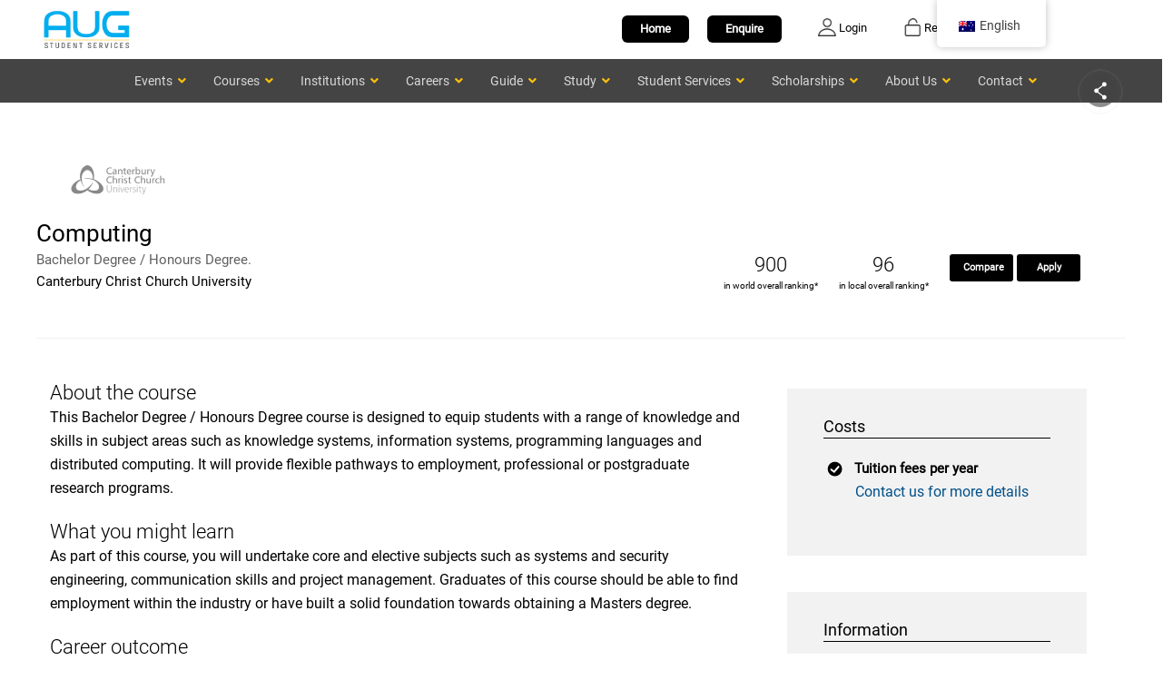

--- FILE ---
content_type: text/html; charset=UTF-8
request_url: https://augstudy.com/courses/bsc-computing-canterbury-christ-church-university/
body_size: 19854
content:
<!DOCTYPE html>
<!--[if lt IE 7 ]><html class="ie ie6" lang="en"> <![endif]-->
<!--[if IE 7 ]><html class="ie ie7" lang="en"> <![endif]-->
<!--[if IE 8 ]><html class="ie ie8" lang="en"> <![endif]-->
<!--[if (gte IE 9)|!(IE)]><!--><html lang="en"> <!--<![endif]--><head><script data-no-optimize="1">var litespeed_docref=sessionStorage.getItem("litespeed_docref");litespeed_docref&&(Object.defineProperty(document,"referrer",{get:function(){return litespeed_docref}}),sessionStorage.removeItem("litespeed_docref"));</script> <meta charset="UTF-8"><meta name="author" content="AUG"><meta name="viewport" content="width=device-width, initial-scale=1.0"><meta name='robots' content='index, follow, max-image-preview:large, max-snippet:-1, max-video-preview:-1' /><title>Computing G400 - AUG Student Services</title><link rel="canonical" href="https://augstudy.com/courses/bsc-computing-canterbury-christ-church-university/" /><meta property="og:locale" content="en_US" /><meta property="og:type" content="article" /><meta property="og:title" content="Computing" /><meta property="og:description" content="This course is designed to equip students with a range of knowledge and skills in subject areas such as knowledge systems, information systems, progra" /><meta property="og:url" content="https://augstudy.com/courses/bsc-computing-canterbury-christ-church-university/" /><meta property="og:site_name" content="AUG Student Services" /><meta property="article:publisher" content="https://www.facebook.com/augmalaysia/" /><meta name="twitter:card" content="summary_large_image" /> <script type="application/ld+json" class="yoast-schema-graph">{"@context":"https://schema.org","@graph":[{"@type":"WebPage","@id":"https://augstudy.com/courses/bsc-computing-canterbury-christ-church-university/","url":"https://augstudy.com/courses/bsc-computing-canterbury-christ-church-university/","name":"Computing G400 - AUG Student Services","isPartOf":{"@id":"https://augstudy.com/#website"},"datePublished":"2019-02-20T13:00:00+00:00","breadcrumb":{"@id":"https://augstudy.com/courses/bsc-computing-canterbury-christ-church-university/#breadcrumb"},"inLanguage":"en-AU","potentialAction":[{"@type":"ReadAction","target":["https://augstudy.com/courses/bsc-computing-canterbury-christ-church-university/"]}]},{"@type":"BreadcrumbList","@id":"https://augstudy.com/courses/bsc-computing-canterbury-christ-church-university/#breadcrumb","itemListElement":[{"@type":"ListItem","position":1,"name":"Home","item":"https://augstudy.com/"},{"@type":"ListItem","position":2,"name":"Courses","item":"https://augstudy.com/courses/"},{"@type":"ListItem","position":3,"name":"Computing"}]},{"@type":"WebSite","@id":"https://augstudy.com/#website","url":"https://augstudy.com/","name":"AUG Student Services","description":"Student Services","alternateName":"AUG Global","potentialAction":[{"@type":"SearchAction","target":{"@type":"EntryPoint","urlTemplate":"https://augstudy.com/?s={search_term_string}"},"query-input":{"@type":"PropertyValueSpecification","valueRequired":true,"valueName":"search_term_string"}}],"inLanguage":"en-AU"}]}</script> <link rel='dns-prefetch' href='//fonts.googleapis.com' /><link rel="alternate" type="application/rss+xml" title="AUG Student Services &raquo; Feed" href="https://augstudy.com/feed/" /><link rel="alternate" type="application/rss+xml" title="AUG Student Services &raquo; Comments Feed" href="https://augstudy.com/comments/feed/" /><link rel="alternate" title="oEmbed (JSON)" type="application/json+oembed" href="https://augstudy.com/wp-json/oembed/1.0/embed?url=https%3A%2F%2Faugstudy.com%2Fcourses%2Fbsc-computing-canterbury-christ-church-university%2F" /><link rel="alternate" title="oEmbed (XML)" type="text/xml+oembed" href="https://augstudy.com/wp-json/oembed/1.0/embed?url=https%3A%2F%2Faugstudy.com%2Fcourses%2Fbsc-computing-canterbury-christ-church-university%2F&#038;format=xml" /><link data-optimized="2" rel="stylesheet" href="https://augstudy.com/aug-website-files/wp-content/litespeed/css/3830ade833ff7c02c6adbb68e4611b73.css?ver=db91d" /><script type="litespeed/javascript" data-src="https://augstudy.com/aug-website-files/wp-includes/js/jquery/jquery.min.js?ver=3.7.1" id="jquery-core-js"></script> <script id="twbbwg-global-js-extra" type="litespeed/javascript">var twb={"nonce":"edb43e847d","ajax_url":"https://augstudy.com/aug-website-files/wp-admin/admin-ajax.php","plugin_url":"https://augstudy.com/aug-website-files/wp-content/plugins/photo-gallery/booster","href":"https://augstudy.com/aug-website-files/wp-admin/admin.php?page=twbbwg_photo-gallery"};var twb={"nonce":"edb43e847d","ajax_url":"https://augstudy.com/aug-website-files/wp-admin/admin-ajax.php","plugin_url":"https://augstudy.com/aug-website-files/wp-content/plugins/photo-gallery/booster","href":"https://augstudy.com/aug-website-files/wp-admin/admin.php?page=twbbwg_photo-gallery"}</script> <script id="beehive-gtm-frontend-header-js-after" type="litespeed/javascript">var dataLayer=[{"post_id":40605,"post_title":"Computing","post_type":"courses"}];(function(w,d,s,l,i){w[l]=w[l]||[];w[l].push({'gtm.start':new Date().getTime(),event:'gtm.js'});var f=d.getElementsByTagName(s)[0],j=d.createElement(s),dl=l!='dataLayer'?'&l='+l:'';j.async=!0;j.src='https://www.googletagmanager.com/gtm.js?id='+i+dl;f.parentNode.insertBefore(j,f)})(window,document,'script','dataLayer','GTM-5WLBM8C')</script> <link rel="https://api.w.org/" href="https://augstudy.com/wp-json/" /><link rel="EditURI" type="application/rsd+xml" title="RSD" href="https://augstudy.com/aug-website-files/xmlrpc.php?rsd" /> <script type="litespeed/javascript">readMoreArgs=[]</script><script type="litespeed/javascript">EXPM_VERSION=3.541;EXPM_AJAX_URL='https://augstudy.com/aug-website-files/wp-admin/admin-ajax.php';function yrmAddEvent(element,eventName,fn){if(element.addEventListener)
element.addEventListener(eventName,fn,!1);else if(element.attachEvent)
element.attachEvent('on'+eventName,fn);}</script> <link rel="alternate" hreflang="en" href="https://augstudy.com/courses/bsc-computing-canterbury-christ-church-university/"/><link rel="alternate" hreflang="vi" href="https://augstudy.com/vi/cac-khoa-hoc/bsc-computing-canterbury-christ-church-university/"/><link rel="alternate" hreflang="zh" href="https://augstudy.com/zh/%e5%9f%b9%e8%ae%ad%e7%8f%ad/bsc-computing-canterbury-christ-church-university/"/><link rel="alternate" hreflang="x-default" href="https://augstudy.com/courses/bsc-computing-canterbury-christ-church-university/"/> <script type="litespeed/javascript" data-src="https://www.googletagmanager.com/gtag/js?id=G-TYBB8HJ2XM&l=beehiveDataLayer"></script> <script type="litespeed/javascript">window.beehiveDataLayer=window.beehiveDataLayer||[];function beehive_ga(){beehiveDataLayer.push(arguments)}
beehive_ga('js',new Date())
beehive_ga('config','G-TYBB8HJ2XM',{'anonymize_ip':!1,'allow_google_signals':!1,})</script> <meta name="generator" content="Powered by Visual Composer - drag and drop page builder for WordPress."/>
<!--[if lte IE 9]><link rel="stylesheet" type="text/css" href="https://augstudy.com/aug-website-files/wp-content/plugins/js_composer/assets/css/vc_lte_ie9.min.css" media="screen"><![endif]--><!--[if IE  8]><link rel="stylesheet" type="text/css" href="https://augstudy.com/aug-website-files/wp-content/plugins/js_composer/assets/css/vc-ie8.min.css" media="screen"><![endif]--><link rel="icon" href="https://augstudy.com/aug-website-files/wp-content/uploads/2019/03/favicon.ico" sizes="32x32" /><link rel="icon" href="https://augstudy.com/aug-website-files/wp-content/uploads/2019/03/favicon.ico" sizes="192x192" /><link rel="apple-touch-icon" href="https://augstudy.com/aug-website-files/wp-content/uploads/2019/03/favicon.ico" /><meta name="msapplication-TileImage" content="https://augstudy.com/aug-website-files/wp-content/uploads/2019/03/favicon.ico" />
<noscript><style type="text/css">.wpb_animate_when_almost_visible { opacity: 1; }</style></noscript> <script type="litespeed/javascript">(function(w,d,u){var s=d.createElement('script');s.async=!0;s.src=u+'?'+(Date.now()/60000|0);var h=d.getElementsByTagName('script')[0];h.parentNode.insertBefore(s,h)})(window,document,'https://augcrm.com/upload/crm/site_button/loader_2_g3ge7t.js')</script> <script type="litespeed/javascript">document.addEventListener("DOMContentLiteSpeedLoaded",function(){document.querySelectorAll('img:not([alt])').forEach(img=>{const src=img.getAttribute('src')||'';const name=src.split('/').pop().split('.')[0].replace(/[-_]/g,' ');img.setAttribute('alt',`Image of ${name}`)})})</script> </head><body data-rsssl=1 id="start_nicdark_framework" class="wp-singular courses-template-default single single-courses postid-40605 wp-theme-educationpack geoip-continent-NA geoip-country-US geoip-province-OH geoip-name-Columbus nd_options_customizer_fonts nd_options_customizer_forms translatepress-en_AU wpb-js-composer js-comp-ver-4.12.1 vc_responsive"><div class="nicdark_site nicdark_bg_white  "><div class="nd_options_section nd_options_display_none_all_iphone"><div id="nd_options_navigation_2_top_header" style="background-color: #ffffff ;" class="nd_options_section"><div class="nd_options_container nd_options_clearfix"><div style="padding:8px 0 0 0;" class="nd_options_grid_4 nd_options_padding_bottom_10_responsive  nd_options_text_align_center_responsive"><div id="nd_options_navigation_top_header_2_left" class="nd_options_navigation_top_header_2 nd_options_display_inline_block_responsive ">
<a href="/"><img data-lazyloaded="1" src="[data-uri]" class="logo_main" alt="AUG Student Services" data-src="https://augstudy.com/aug-website-files/wp-content/uploads/2017/12/aug-logo-173x80.png" style="vertical-align:middle;" width="110px" height="50px"></a></div></div><div class="nd_options_grid_8 nd_options_text_align_right nd_options_text_align_center_responsive nd_options_padding_top_0_responsive nd_options_padding_botttom_10 nd_options_padding_top_10"><div id="nd_options_navigation_top_header_2_right" class="nd_options_navigation_top_header_2 nd_options_display_inline_block_responsive"><div style="float:right; margin:10px 10px 0 10px; text-align:center; min-width:120px;"></div><a aria-label="register" href="/aug-account/"><div class="login_bar" style="color:black; text-align:center; width=260px; float:right; margin:10px 20px;"><img data-lazyloaded="1" src="[data-uri]" alt="register icon" aria-hidden="true" data-src="https://augstudy.com/aug-website-files/wp-content/uploads/2018/03/register.png" style="vertical-align:bottom;" width="20px" height="20px"> Register</div></a>
<a aria-label="login" href="/aug-account/"><div class="login_bar" style="color:black; text-align:center; width=300px; float:right; margin:10px 20px;"><img data-lazyloaded="1" src="[data-uri]" alt="login icon" aria-hidden="true" data-src="https://augstudy.com/aug-website-files/wp-content/uploads/2018/03/login.png.webp" style="vertical-align:bottom;" width="20px" height="20px"> Login</div></a>
<a href="/enquiry/" class="aug_button_black_large aug_round_border" style="float:right; margin:7px 20px 0 10px;">Enquire</a>
<a href="/" class="aug_button_black_large aug_round_border" style="float:right; margin:7px 10px 0 10px;">Home</a></div></div></div></div></div><div class="aug_social_media_container"><div class="aug_sm_head">
<img data-lazyloaded="1" src="[data-uri]" data-src="/aug-website-files/wp-content/uploads/2024/02/aug_social_media.svg" alt="AUG Social Media"><div class="aug_pulse_ring"></div></div><div id="aug_sm_list"></div></div>
 <script type="litespeed/javascript">var augSocialMediaArray={australia:{facebook:["https://www.facebook.com/AUGInAustralia/"],instagram:["https://www.instagram.com/aug_australia/"],linkedin:["https://www.linkedin.com/company/aug-global-network/mycompany/"],tiktok:["https://www.tiktok.com/@augaustralia"],x:["https://twitter.com/AUGAustralia"],youtube:["https://www.youtube.com/user/augstudy"],zoom:["https://myvirtual.augstudy.com/"],},china:{linkedin:["https://www.linkedin.com/company/aug-global-network/mycompany/"],youtube:["https://www.youtube.com/user/augstudy"],zoom:["https://myvirtual.augstudy.com/"],},hongkong:{linkedin:["https://www.linkedin.com/company/aug-global-network/mycompany/"],youtube:["https://www.youtube.com/user/augstudy"],zoom:["https://myvirtual.augstudy.com/"],},indonesia:{facebook:["https://www.facebook.com/aug.indonesia/"],instagram:["https://www.instagram.com/augindonesia/"],linkedin:["https://www.linkedin.com/company/aug-global-network/mycompany/"],tiktok:["https://www.tiktok.com/@augindonesia"],x:["https://twitter.com/augindonesia"],youtube:["https://www.youtube.com/channel/UCRUDjOcgHbqyMIpaqgniaqQ"],zoom:["https://myvirtual.augstudy.com/"],},malaysia:{facebook:["https://www.facebook.com/AUGMalaysia/"],instagram:["https://www.instagram.com/augmalaysia/"],linkedin:["https://www.linkedin.com/company/aug-global-network/mycompany/"],tiktok:["https://www.tiktok.com/@augmalaysia"],x:["https://twitter.com/AUGMalaysia"],youtube:["https://www.youtube.com/channel/UCEfKYDAIrZNc27PwSwZPMnA"],zoom:["https://myvirtual.augstudy.com/"],},philippines:{facebook:["https://www.facebook.com/AUGphilippines/"],instagram:["https://www.instagram.com/augphilippines/"],linkedin:["https://www.linkedin.com/company/aug-global-network/mycompany/"],tiktok:["https://www.tiktok.com/@aug_philippines"],x:["https://twitter.com/AUGPhilippines"],youtube:["https://www.youtube.com/@augphilippines"],zoom:["https://myvirtual.augstudy.com/"],},singapore:{facebook:["https://www.facebook.com/AUGSingapore/"],instagram:["https://www.instagram.com/aug.singapore/"],linkedin:["https://www.linkedin.com/company/aug-global-network/mycompany/"],tiktok:["https://www.tiktok.com/@aug.singapore"],x:["https://twitter.com/augsingapore/"],youtube:["https://www.youtube.com/channel/UCf48k_3MduNDl_CJh0Y5rMg"],zoom:["https://myvirtual.augstudy.com/"],},"viet-nam":{facebook:["https://www.facebook.com/AUGVietNam/"],instagram:["https://www.instagram.com/augvietnam/"],linkedin:["https://www.linkedin.com/company/aug-global-network/mycompany/"],tiktok:["https://www.tiktok.com/@aug_vietnam"],youtube:["https://www.youtube.com/user/augstudy"],zoom:["https://myvirtual.augstudy.com/"],},default:{facebook:["https://www.facebook.com/AUGInAustralia/"],instagram:["https://www.instagram.com/aug_australia/"],linkedin:["https://www.linkedin.com/company/aug-global-network/mycompany/"],tiktok:["https://www.tiktok.com/@augaustralia"],x:["https://twitter.com/AUGAustralia"],youtube:["https://www.youtube.com/user/augstudy"],zoom:["https://myvirtual.augstudy.com/"],}}
var augSocialMediaColor={facebook:"#1877F2",instagram:"url(/aug-website-files/wp-content/uploads/2024/02/aug_social_media_instagram_background.gif) no-repeat",linkedin:"#0172B1",tiktok:"#000000",x:"#1A1A1A",youtube:"#FF0000",zoom:"#0A5CFE",}
var augCurrentCountryTwoLetter={au:"australia",id:"indonesia",my:"malaysia",ph:"philippines",sg:"singapore",vn:"viet-nam",}
let currentCountry,socialMedia;let getClassList=document.querySelector("body").classList;getClassList.forEach(function(list){if(list.indexOf("geoip-country-")>=0){currentCountry=list.substring(14,list.length)}})
if(currentCountry!=""&&currentCountry in augCurrentCountryTwoLetter){socialMedia=augSocialMediaArray[augCurrentCountryTwoLetter[currentCountry]]}else{socialMedia=augSocialMediaArray["default"]}
for(const key in socialMedia){let socialMediaName="aug_sm_"+key;let socialMediaContainer=document.querySelector("#aug_sm_list");let socialMediaLink=socialMediaContainer.appendChild(document.createElement("a"));socialMediaLink.id=socialMediaName;socialMediaLink.className="aug_sm_button nd_options_line_height_0";socialMediaLink.style=`--social_media_color: ${augSocialMediaColor[key]};`;socialMediaLink.href=socialMedia[key];socialMediaLink.target="_blank";socialMediaLink.ariaLabel=`AUG ${augCurrentCountryTwoLetter[currentCountry.toLowerCase()][0].toUpperCase() + augCurrentCountryTwoLetter[currentCountry.toLowerCase()].slice(1)} ${key[0].toUpperCase() + key.slice(1)}`;socialMediaLink.innerHTML=`<img src="https://augstudy.com/aug-website-files/wp-content/uploads/2024/02/aug_social_media_${key}.svg" alt="AUG ${augCurrentCountryTwoLetter[currentCountry.toLowerCase()][0].toUpperCase() + augCurrentCountryTwoLetter[currentCountry.toLowerCase()].slice(1)} ${key[0].toUpperCase() + key.slice(1)}" />`}</script> <div class="nd_options_section nd_options_display_none nd_options_display_block_all_iphone "><div id="nd_options_navigation_2_top_header" style="background-color: #ffffff ;" class="nd_options_section"><div class="nd_options_container nd_options_clearfix"><div class="nd_options_grid_6 nd_options_padding_0 nd_options_padding_10"><div id="nd_options_navigation_top_header_2_left" class="nd_options_navigation_top_header_2 nd_options_display_inline_block_responsive ">
<a href="/"><img data-lazyloaded="1" src="[data-uri]" class="logo_main" alt="AUG Student Services logo" data-src="https://augstudy.com/aug-website-files/wp-content/uploads/2017/12/aug-logo-173x80.png" style="vertical-align:middle;" width="110px" height="50px"></a></div><div id="nd_options_navigation_top_header_2_right" class="nd_options_navigation_top_header_2 nd_options_display_inline_block_responsive aug_float_right_all_iphone"><div style="float:right;  margin:10px 5px 0 5px; text-align:center; min-width:100px;"></div><a aria-label="register" href="/aug-account/"><div class="login_bar" style="color:black; text-align:center; width=100px; float:right; margin:10px 5px;"><img data-lazyloaded="1" src="[data-uri]" width="100" height="20" alt="register icon" data-src="https://augstudy.com/aug-website-files/wp-content/uploads/2018/03/register.png" style="vertical-align:bottom;"></div></a>
<a href="/enquiry/"><div class="login_bar" style="color:black; text-align:center; width=100px; float:right; margin:10px 5px;"><img data-lazyloaded="1" src="[data-uri]" alt="enquiry" data-src="/aug-website-files/images/icons/icon_enquiry.svg" style="vertical-align:bottom;" width="20px"></div></a>
<a href="/"><div class="login_bar" style="color:black; text-align:center; width=100px; float:right; margin:10px 5px;"><img data-lazyloaded="1" src="[data-uri]" alt="home" data-src="/aug-website-files/images/icons/icon_home.svg" style="vertical-align:bottom;" width="20px"></div></a></div></div></div></div></div><div id="aug_main_menu" class="nicdark_section nicdark_bg_greydark"><a class="ubermenu-responsive-toggle ubermenu-responsive-toggle-main ubermenu-skin-black-white-2 ubermenu-loc-main-menu ubermenu-responsive-toggle-content-align-left ubermenu-responsive-toggle-align-full " tabindex="0" data-ubermenu-target="ubermenu-main-41-main-menu-2"   aria-label="Toggle Menu"><i class="fas fa-bars" ></i>Menu</a><nav id="ubermenu-main-41-main-menu-2" class="ubermenu ubermenu-nojs ubermenu-main ubermenu-menu-41 ubermenu-loc-main-menu ubermenu-responsive ubermenu-responsive-single-column ubermenu-responsive-single-column-subs ubermenu-responsive-959 ubermenu-responsive-collapse ubermenu-horizontal ubermenu-transition-shift ubermenu-trigger-click ubermenu-skin-black-white-2 ubermenu-has-border ubermenu-bar-align-center ubermenu-items-align-center ubermenu-bar-inner-center ubermenu-disable-submenu-scroll ubermenu-sub-indicators ubermenu-retractors-responsive ubermenu-submenu-indicator-closes"><ul id="ubermenu-nav-main-41-main-menu" class="ubermenu-nav" data-title="Main Menu"><li id="menu-item-1271" class="ubermenu-item ubermenu-item-type-custom ubermenu-item-object-custom ubermenu-item-has-children ubermenu-item-1271 ubermenu-item-level-0 ubermenu-column ubermenu-column-natural ubermenu-has-submenu-drop ubermenu-has-submenu-mega" ><span class="ubermenu-target ubermenu-item-layout-default ubermenu-item-layout-text_only" tabindex="0"><span class="ubermenu-target-title ubermenu-target-text">Events</span><i class='ubermenu-sub-indicator fas fa-angle-down'></i></span><ul  class="ubermenu-submenu ubermenu-submenu-id-1271 ubermenu-submenu-type-mega ubermenu-submenu-drop ubermenu-submenu-align-full_width ubermenu-submenu-retractor-top"  ><li class="ubermenu-retractor ubermenu-retractor-desktop"><i class="fas fa-times"></i></li><li id="menu-item-7558" class="ubermenu-item ubermenu-item-type-custom ubermenu-item-object-ubermenu-custom ubermenu-item-7558 ubermenu-item-auto ubermenu-item-header ubermenu-item-level-1 ubermenu-column ubermenu-column-auto" ><div class="ubermenu-content-block ubermenu-custom-content ubermenu-custom-content-padded"><div class="aug-menu wpb_wrapper nd_options_padding_0_all_iphone nd_options_padding_top_50 nd_options_padding_left_20 nd_options_width_100_percentage_all_iphone" ><div class="wpb_text_column wpb_content_element "><div class="wpb_wrapper nd_options_display_none_all_iphone">
<a href="/events/"><h3>Events Fairs & In-house Interviews</h3></a><p class="aug-menu-sub1">Check out all upcoming AUG activities near you.<br></p></div></div><div class="vc_row wpb_row vc_inner vc_row-fluid nd_options_padding_0_all_iphone"><div class="wpb_column vc_column_container vc_col-sm-4 nd_options_width_100_percentage_all_iphone"><div class="vc_column-inner nd_options_padding_10_all_iphone ">
<a href="/events/"><h5><strong>Upcoming Events</strong></h5></a><p class="aug-menu-sub2">Click here to view all upcoming events in your country</p></div></div><div class="wpb_column vc_column_container vc_col-sm-4 nd_options_width_100_percentage_all_iphone"><div class="vc_column-inner nd_options_padding_10_all_iphone ">
<a href="/events/#who"><h5><strong>Who Should Attend</strong></h5></a><p class="aug-menu-sub2">Find out if you should sign up for our events today</p></div></div><div class="wpb_column vc_column_container vc_col-sm-4 nd_options_width_100_percentage_all_iphone"><div class="vc_column-inner nd_options_padding_10_all_iphone ">
<a href="/events/#why"><h5><strong>Why Attend</strong></h5></a><p class="aug-menu-sub2">Reasons why you will enjoy our education fairs and information sessions</p></div></div></div></div></div></li></ul></li><li id="menu-item-7556" class="ubermenu-item ubermenu-item-type-custom ubermenu-item-object-custom ubermenu-item-has-children ubermenu-item-7556 ubermenu-item-level-0 ubermenu-column ubermenu-column-auto ubermenu-has-submenu-drop ubermenu-has-submenu-mega" ><span class="ubermenu-target ubermenu-item-layout-default ubermenu-item-layout-text_only" tabindex="0"><span class="ubermenu-target-title ubermenu-target-text">Courses</span><i class='ubermenu-sub-indicator fas fa-angle-down'></i></span><ul  class="ubermenu-submenu ubermenu-submenu-id-7556 ubermenu-submenu-type-auto ubermenu-submenu-type-mega ubermenu-submenu-drop ubermenu-submenu-align-full_width ubermenu-submenu-retractor-top"  ><li class="ubermenu-retractor ubermenu-retractor-desktop"><i class="fas fa-times"></i></li><li id="menu-item-7553" class="ubermenu-item ubermenu-item-type-custom ubermenu-item-object-ubermenu-custom ubermenu-item-7553 ubermenu-item-auto ubermenu-item-header ubermenu-item-level-1 ubermenu-column ubermenu-column-auto" ><div class="ubermenu-content-block ubermenu-custom-content ubermenu-custom-content-padded"><div class="aug-menu wpb_wrapper nd_options_padding_0_all_iphone nd_options_padding_top_50 nd_options_padding_left_20 nd_options_width_100_percentage_all_iphone" ><div class="wpb_text_column wpb_content_element "><div class="wpb_wrapper nd_options_display_none_all_iphone">
<a href="/courses?nd_learning_arrive_from_advsearch=true&s=&destination-course=&studylevel-course=" ><h3>Course Selection</h3>
</a><p class="aug-menu-sub1">When, Where, What you study is important of progress in your career, skill and knowledge<br>
<span style="margin-top:5px; display:block;">Whether you are seeking to gain knowledge in your current field or a career change<br>
AUG can help to get you there</span></p></div></div><div class="vc_row wpb_row vc_inner vc_row-fluid nd_options_padding_0_all_iphone"><div class="wpb_column vc_column_container vc_col-sm-4 nd_options_width_100_percentage_all_iphone"><div class="vc_column-inner nd_options_padding_10_all_iphone ">
<a href="/courses?nd_learning_arrive_from_advsearch=true&s=&destination-course=&studylevel-course=" ><h5><strong>Which Courses?</strong></h5></a><p class="aug-menu-sub2">Find the right course with <br>our subject guide</p></div></div><div class="wpb_column vc_column_container vc_col-sm-4 nd_options_width_100_percentage_all_iphone"><div class="vc_column-inner nd_options_padding_10_all_iphone ">
<a href="/study/about-australia/" ><h5><strong>Where to Study?</strong></h5></a><p class="aug-menu-sub2">Unsure what subject <br>or where to study</p></div></div><div class="wpb_column vc_column_container vc_col-sm-4 nd_options_width_100_percentage_all_iphone"><div class="vc_column-inner nd_options_padding_10_all_iphone ">
<a href="/personality-test/"><h5><strong>Personality Test</strong></h5></a><p class="aug-menu-sub2">Discover your career type based on your personality, find out now</p></div></div></div></div></div></li></ul></li><li id="menu-item-7557" class="ubermenu-item ubermenu-item-type-custom ubermenu-item-object-custom ubermenu-item-has-children ubermenu-item-7557 ubermenu-item-level-0 ubermenu-column ubermenu-column-auto ubermenu-has-submenu-drop ubermenu-has-submenu-mega" ><a class="ubermenu-target ubermenu-item-layout-default ubermenu-item-layout-text_only" href="#" tabindex="0"><span class="ubermenu-target-title ubermenu-target-text">Institutions</span><i class='ubermenu-sub-indicator fas fa-angle-down'></i></a><ul  class="ubermenu-submenu ubermenu-submenu-id-7557 ubermenu-submenu-type-auto ubermenu-submenu-type-mega ubermenu-submenu-drop ubermenu-submenu-align-full_width ubermenu-submenu-retractor-top"  ><li class="ubermenu-retractor ubermenu-retractor-desktop"><i class="fas fa-times"></i></li><li id="menu-item-7551" class="ubermenu-item ubermenu-item-type-custom ubermenu-item-object-ubermenu-custom ubermenu-item-7551 ubermenu-item-auto ubermenu-item-header ubermenu-item-level-1 ubermenu-column ubermenu-column-auto" ><div class="ubermenu-content-block ubermenu-custom-content ubermenu-custom-content-padded"><div class="aug-menu aug-menu-institution wpb_wrapper nd_options_padding_0_all_iphone nd_options_padding_top_50 nd_options_padding_left_20 nd_options_width_100_percentage_all_iphone" ><div class="wpb_text_column wpb_content_element "><div class="wpb_wrapper nd_options_display_none_all_iphone">
<a href="/?post_types=institutions&amp;s=&amp;destination-course=&amp;noredirect=true"><h3>Discover Universities</h3></a><p class="aug-menu-sub1">Wondering how to choose a University? This is the perfect way to learn more about Universities around the world.</p></div></div><div class="vc_row wpb_row vc_inner vc_row-fluid nd_options_padding_0_all_iphone"><div class="wpb_column vc_column_container vc_col-sm-3 nd_options_width_100_percentage_all_iphone"><div class="vc_column-inner nd_options_padding_10_all_iphone "><p><strong>Popular Institution</strong></p><p><a href="/institutions/monash-university/">Monash University</a></p><p><a href="/institutions/rmit-university/">RMIT University</a></p><p><a href="/institutions/unsw-sydney/">UNSW Sydney</a></p><p><a href="/institutions/the-university-of-queensland/">The University of Queensland</a></p><p>&nbsp;</p><p><strong>Australia</strong></p><p><a href="/institutions/australian-national-university/">Australian National University</a></p><p><a href="/institutions/bond-university/">Bond University</a></p><p><a href="/institutions/charles-darwin-university/">Charles Darwin University</a></p><p><a href="/institutions/curtin-university/">Curtin University</a></p><p><a href="/institutions/deakin-university/">Deakin University</a></p><p><a href="/institutions/federation-university/">Federation University</a></p></div></div><div class="wpb_column vc_column_container vc_col-sm-3 nd_options_width_100_percentage_all_iphone"><div class="vc_column-inner nd_options_padding_10_all_iphone"><p><a href="/institutions/flinders-university/">Flinders University</a></p><p><a href="/institutions/griffith-university/">Griffith University</a></p><p><a href="/institutions/macquarie-university/">Macquarie University</a></p><p><a href="/institutions/queensland-university-of-technology/">Queensland University of Technology</a></p><p><a href="/institutions/the-university-of-sydney/">The University of Sydney</a></p><p><a href="/institutions/the-university-of-western-australia/">The University of Western Australia</a></p><p><a href="/institutions/torrens-university/">Torrens University</a></p><p><a href="/institutions/the-university-of-adelaide/">University of Adelaide</a></p><p><a href="/institutions/university-of-south-australia/">University of South Australia</a></p><p><a href="/institutions/university-of-technology-sydney/">University of Technology Sydney</a></p><p><a href="/institutions/monash-college/">Monash College</a></p></div></div><div class="wpb_column vc_column_container vc_col-sm-3 nd_options_width_100_percentage_all_iphone"><div class="vc_column-inner nd_options_padding_10_all_iphone nd_options_padding_right_20"><p><strong>United Kingdom</strong></p><p><a href="/institutions/birmingham-city-university/">Birmingham City University</a></p><p><a href="/institutions/bpp-university/">BPP University</a></p><p><a href="/institutions/into-university-of-exeter/">INTO University of Exeter</a></p><p><a href="/institutions/northumbria-university/">Northumbria University</a></p><p><a href="/institutions/oxford-brookes-university/">Oxford Brookes University</a></p><p><a href="/institutions/queens-university-belfast/">Queen′s University Belfast</a></p><p><a href="/institutions/the-university-of-sheffield/">The University of Sheffield</a></p><p><a href="/institutions/university-of-east-anglia/">University of East Anglia</a></p><p><a href="/institutions/university-of-essex/">University of Essex</a></p><p><a href="/institutions/university-of-leeds/">University of Leeds</a></p><p><a href="/institutions/university-of-liverpool/">University of Liverpool</a></p><p><a href="/institutions/university-of-sussex/">University of Sussex</a></p></div></div><div class="wpb_column vc_column_container vc_col-sm-3 nd_options_width_100_percentage_all_iphone"><div class="vc_column-inner nd_options_padding_10_all_iphone nd_options_padding_right_20"><p><strong>Malaysia</strong></p><p><a href="/institutions/heriot-watt-university-malaysia/">Heriot-Watt University Malaysia</a></p><p><a href="/institutions/taylors-university/">Taylor's University</a></p><p><a href="/institutions/monash-university-malaysia/">Monash University Malaysia</a></p><p><a href="/institutions/swinburne-university-of-technology-sarawak/">Swinburne Uni of Technology</a></p><p><a href="/institutions/the-university-of-nottingham-malaysia/">The University of Nottingham</a></p><p>&nbsp;</p><p><strong>Singapore</strong></p><p><a href="/institutions/at-sunrice-globalchef-academy/">At-Sunrice GlobalChef Academy</a></p><p><a href="/institutions/curtin-singapore/">Curtin Singapore</a></p><p><a href="/institutions/kaplan-singapore/">Kaplan Singapore</a></p><p><a href="/institutions/lasalle-college-of-the-arts-singapore/">Lasalle College of the Arts</a></p><p><a href="/institutions/sim-global-education/">SIM Global Education</a></p><p>&nbsp;</p><p><a href="/?post_types=institutions&amp;s=&amp;destination-course="><strong>and many more..</strong></a></p></div></div></div></div></div></li></ul></li><li id="menu-item-33108" class="ubermenu-item ubermenu-item-type-custom ubermenu-item-object-custom ubermenu-item-has-children ubermenu-item-33108 ubermenu-item-level-0 ubermenu-column ubermenu-column-auto ubermenu-has-submenu-drop ubermenu-has-submenu-mega" ><a class="ubermenu-target ubermenu-item-layout-default ubermenu-item-layout-text_only" href="#" tabindex="0"><span class="ubermenu-target-title ubermenu-target-text">Careers</span><i class='ubermenu-sub-indicator fas fa-angle-down'></i></a><ul  class="ubermenu-submenu ubermenu-submenu-id-33108 ubermenu-submenu-type-auto ubermenu-submenu-type-mega ubermenu-submenu-drop ubermenu-submenu-align-full_width ubermenu-submenu-retractor-top"  ><li class="ubermenu-retractor ubermenu-retractor-desktop"><i class="fas fa-times"></i></li><li id="menu-item-33109" class="ubermenu-item ubermenu-item-type-custom ubermenu-item-object-ubermenu-custom ubermenu-item-33109 ubermenu-item-auto ubermenu-item-header ubermenu-item-level-1 ubermenu-column ubermenu-column-auto" ><div class="ubermenu-content-block ubermenu-custom-content ubermenu-custom-content-padded"><div class="aug-menu aug-menu-institution wpb_wrapper nd_options_padding_0_all_iphone nd_options_padding_top_50 nd_options_padding_left_20 nd_options_width_100_percentage_all_iphone" ><div class="wpb_text_column wpb_content_element "><div class="wpb_wrapper nd_options_display_none_all_iphone">
<a href="/?post_types=institutions&amp;s=&amp;destination-course="><h3>Explore Careers</h3></a><p class="aug-menu-sub1">Choose from a range of different careers! We have listed down what tasks are involved in each job and the type of qualification you may need.</p></div></div><div class="vc_row wpb_row vc_inner vc_row-fluid nd_options_padding_0_all_iphone"><div class="wpb_column vc_column_container vc_col-sm-3 nd_options_width_100_percentage_all_iphone"><div class="vc_column-inner nd_options_padding_10_all_iphone "><p><a href="/careers/accountant/">Accountant</a></p><p><a href="/careers/actuary/">Actuary</a></p><p><a href="/careers/agronomist/">Agronomist</a></p><p><a href="/careers/artistic-director/">Artistic Director</a></p><p><a href="/careers/audiologist/">Audiologist</a></p><p><a href="/careers/barrister/">Barrister</a></p><p><a href="/careers/chemical-engineer/">Chemical Engineer</a></p><p><a href="/careers/civil-engineer/">Civil Engineer</a></p><p><a href="/careers/computer-programmer/">Computer Programmer</a></p><p><a href="/careers/construction-manager/">Construction Manager</a></p><p><a href="/careers/database-administrator/">Database Administrator</a></p><p><a href="/careers/dentist/">Dentist</a></p><p><a href="/careers/dietitian/">Dietitian</a></p></div></div><div class="wpb_column vc_column_container vc_col-sm-3 nd_options_width_100_percentage_all_iphone"><div class="vc_column-inner nd_options_padding_10_all_iphone"><p><a href="/careers/doctor/">Doctor</a></p><p><a href="/careers/early-childhood-educator/">Early Childhood Educator</a></p><p><a href="/careers/economist/">Economist</a></p><p><a href="/careers/electrical-engineer/">Electrical Engineer</a></p><p><a href="/careers/environmental-scientist/">Environmental Scientist</a></p><p><a href="/careers/finance-managers/">Finance Managers</a></p><p><a href="/careers/financial-analyst/">Financial Analyst</a></p><p><a href="/careers/food-technologist/">Food Technologist</a></p><p><a href="/careers/general-practitioner/">General Practitioner</a></p><p><a href="/careers/geoscientist/">Geoscientist</a></p><p><a href="/careers/graphic-designer/">Graphic Designer</a></p><p><a href="/careers/hotel-manager/">Hotel Manager</a></p><p><a href="/careers/industrial-engineer/">Industrial Engineer</a></p></div></div><div class="wpb_column vc_column_container vc_col-sm-3 nd_options_width_100_percentage_all_iphone"><div class="vc_column-inner nd_options_padding_10_all_iphone nd_options_padding_right_20"><p><a href="/careers/intelligence-policy-analyst/">Intelligence &amp; Policy Analyst</a></p><p><a href="/careers/interpreter/">Interpreter</a></p><p><a href="/careers/journalist/">Journalist</a></p><p><a href="/careers/landscape-architect/">Landscape Architect</a></p><p><a href="/careers/lawyer/">Lawyer</a></p><p><a href="/careers/marketing-executive/">Marketing Executive</a></p><p><a href="/careers/mechanical-engineer/">Mechanical Engineer</a></p><p><a href="/careers/nurse-registered/">Nurse (registered)</a></p><p><a href="/careers/nutritionist/">Nutritionist</a></p><p><a href="/careers/occupational-therapist/">Occupational Therapist</a></p><p><a href="/careers/optometrist/">Optometrist</a></p><p><a href="/careers/pharmacist/">Pharmacist</a></p><p><a href="/careers/physiotherapist/">Physiotherapist</a></p></div></div><div class="wpb_column vc_column_container vc_col-sm-3 nd_options_width_100_percentage_all_iphone"><div class="vc_column-inner nd_options_padding_10_all_iphone nd_options_padding_right_20"><p><a href="/careers/pilot/">Pilot</a></p><p><a href="/careers/podiatrist/">Podiatrist</a></p><p><a href="/careers/psychologist/">Psychologist</a></p><p><a href="/careers/quantity-surveyor/">Quantity Surveyor</a></p><p><a href="/careers/secondary-school-teacher/">Secondary School Teacher</a></p><p><a href="/careers/social-worker/">Social Worker</a></p><p><a href="/careers/software-developer/">Software Developer</a></p><p><a href="/careers/solicitor/">Solicitors</a></p><p><a href="/careers/sonographer/">Sonographer</a></p><p><a href="/careers/sous-chef/">Sous Chef</a></p><p><a href="/careers/speech-pathologist/">Speech Pathologist</a></p><p><a href="/careers/sports-scientist/">Sports Scientist</a></p><p><a href="/careers/veterinarian/">Veterinarian</a></p></div></div></div></div></div></li></ul></li><li id="menu-item-1272" class="ubermenu-item ubermenu-item-type-custom ubermenu-item-object-custom ubermenu-item-has-children ubermenu-item-1272 ubermenu-item-level-0 ubermenu-column ubermenu-column-natural ubermenu-has-submenu-drop ubermenu-has-submenu-mega" ><span class="ubermenu-target ubermenu-item-layout-default ubermenu-item-layout-text_only" tabindex="0"><span class="ubermenu-target-title ubermenu-target-text">Guide</span><i class='ubermenu-sub-indicator fas fa-angle-down'></i></span><ul  class="ubermenu-submenu ubermenu-submenu-id-1272 ubermenu-submenu-type-auto ubermenu-submenu-type-mega ubermenu-submenu-drop ubermenu-submenu-align-full_width ubermenu-submenu-retractor-top"  ><li class="ubermenu-retractor ubermenu-retractor-desktop"><i class="fas fa-times"></i></li><li id="menu-item-7554" class="ubermenu-item ubermenu-item-type-custom ubermenu-item-object-ubermenu-custom ubermenu-item-7554 ubermenu-item-auto ubermenu-item-header ubermenu-item-level-1 ubermenu-column ubermenu-column-auto" ><div class="ubermenu-content-block ubermenu-custom-content ubermenu-custom-content-padded"><div class="aug-menu wpb_wrapper nd_options_padding_0_all_iphone nd_options_padding_top_50 nd_options_padding_left_20 nd_options_width_100_percentage_all_iphone" ><div class="wpb_text_column wpb_content_element "><div class="wpb_wrapper nd_options_display_none_all_iphone">
<a href="/guide/"><h3>Information Guide</h3></a><p class="aug-menu-sub1">We have prepared a comprehensive guide to assist you. <br>Tell us about what's on your mind and let us find the best solution for you.</p></div></div><div class="vc_row wpb_row vc_inner vc_row-fluid nd_options_padding_0_all_iphone"><div class="wpb_column vc_column_container vc_col-sm-4 nd_options_width_100_percentage_all_iphone"><div class="vc_column-inner nd_options_padding_10_all_iphone ">
<a href="/personality-test/"><h5><strong>Personality Test</strong></h5></a><p class="aug-menu-sub2">Discover your career type based on your personality, find out now</p></div></div><div class="wpb_column vc_column_container vc_col-sm-4 nd_options_width_100_percentage_all_iphone"><div class="vc_column-inner nd_options_padding_10_all_iphone ">
<a href="/guide/which-university-to-apply/choosing-a-university/"><h5><strong>University Guide</strong></h5></a><p class="aug-menu-sub2">Explore top universities in Australia, UK, USA, & more</p></div></div><div class="wpb_column vc_column_container vc_col-sm-4 nd_options_width_100_percentage_all_iphone"><div class="vc_column-inner nd_options_padding_10_all_iphone ">
<a href="/guide/apply-admission/"><h5><strong>Apply for Admission</strong></h5></a><p class="aug-menu-sub2">Decided on what to study? Start a new application with AUG</p></div></div></div><div class="vc_row wpb_row vc_inner vc_row-fluid nd_options_padding_0_all_iphone"><div class="wpb_column vc_column_container vc_col-sm-4 nd_options_width_100_percentage_all_iphone"><div class="vc_column-inner nd_options_padding_10_all_iphone ">
<a href="/migration-au/visitor-visa/"><h5><strong>Visa & Migration</strong></h5></a><p class="aug-menu-sub2">Understand your Migration options</p></div></div><div class="wpb_column vc_column_container vc_col-sm-4 nd_options_width_100_percentage_all_iphone"><div class="vc_column-inner nd_options_padding_10_all_iphone ">
<a href="/guide/course-guide/"><h5><strong>Course Guide</strong></h5></a><p class="aug-menu-sub2">Compare various courses and choose the right one for you</p></div></div><div class="wpb_column vc_column_container vc_col-sm-4 nd_options_width_100_percentage_all_iphone"><div class="vc_column-inner nd_options_padding_10_all_iphone ">
<a href="/guide/pre-departure-welcome/"><h5><strong>Pre-departure & Welcome</strong></h5></a><p class="aug-menu-sub2">What to prepare before departure and upon arrival to a new country</p></div></div></div><div class="vc_row wpb_row vc_inner vc_row-fluid nd_options_padding_0_all_iphone"><div class="wpb_column vc_column_container vc_col-sm-4 nd_options_width_100_percentage_all_iphone"><div class="vc_column-inner nd_options_padding_10_all_iphone ">
<a target="_blank" href="https://augstudy.com/internship/"><h5><strong>Internship and Career</strong></h5></a><p class="aug-menu-sub2">Kick-start Your Career with Professional Internship Program (PIP)</p></div></div><div class="wpb_column vc_column_container vc_col-sm-4 nd_options_width_100_percentage_all_iphone"><div class="vc_column-inner nd_options_padding_10_all_iphone ">
<a href="/guide/student-accommodation/"><h5><strong>Student Accommodation</strong></h5></a><p class="aug-menu-sub2">Search for student accommodations purposefully suited for students</p></div></div><div class="wpb_column vc_column_container vc_col-sm-4 nd_options_width_100_percentage_all_iphone"><div class="vc_column-inner nd_options_padding_10_all_iphone ">
<a target="_blank" href="https://augstudy.com/studytour/"><h5><strong>Study Tour</strong></h5></a><p class="aug-menu-sub2">Immerse yourself in an overseas study environment and learn from many disciplines</p></div></div></div></div></div></li></ul></li><li id="menu-item-1269" class="ubermenu-item ubermenu-item-type-custom ubermenu-item-object-custom ubermenu-item-has-children ubermenu-item-1269 ubermenu-item-level-0 ubermenu-column ubermenu-column-natural ubermenu-has-submenu-drop ubermenu-has-submenu-mega" ><span class="ubermenu-target ubermenu-item-layout-default ubermenu-item-layout-text_only" tabindex="0"><span class="ubermenu-target-title ubermenu-target-text">Study</span><i class='ubermenu-sub-indicator fas fa-angle-down'></i></span><ul  class="ubermenu-submenu ubermenu-submenu-id-1269 ubermenu-submenu-type-auto ubermenu-submenu-type-mega ubermenu-submenu-drop ubermenu-submenu-align-full_width ubermenu-submenu-retractor-top"  ><li class="ubermenu-retractor ubermenu-retractor-desktop"><i class="fas fa-times"></i></li><li id="menu-item-7555" class="ubermenu-item ubermenu-item-type-custom ubermenu-item-object-ubermenu-custom ubermenu-item-7555 ubermenu-item-auto ubermenu-item-header ubermenu-item-level-1 ubermenu-column ubermenu-column-auto" ><div class="ubermenu-content-block ubermenu-custom-content ubermenu-custom-content-padded"><div class="aug-menu wpb_wrapper nd_options_padding_0_all_iphone nd_options_padding_top_50 nd_options_padding_left_20 nd_options_width_100_percentage_all_iphone" ><div class="wpb_text_column wpb_content_element "><div class="wpb_wrapper nd_options_display_none_all_iphone">
<a href="/study/"><h3>AUG Study</h3></a><p class="aug-menu-sub1">The process of furthering study is an exciting journey. We are here to help you start off<br>on your international education journey.</p></div></div><div class="vc_row wpb_row vc_inner vc_row-fluid nd_options_padding_0_all_iphone"><div class="wpb_column vc_column_container vc_col-sm-4 nd_options_width_100_percentage_all_iphone"><div class="vc_column-inner nd_options_padding_10_all_iphone ">
<a href="/study/about-australia/"><h5><strong>Choosing a Study Destination</strong></h5></a><p class="aug-menu-sub2">Find out which country might be a right <br />fit for you</p></div></div><div class="wpb_column vc_column_container vc_col-sm-4 nd_options_width_100_percentage_all_iphone"><div class="vc_column-inner nd_options_padding_10_all_iphone ">
<a href="/study/study-visa/"><h5><strong>Student VISA</strong></h5></a><p class="aug-menu-sub2">How to apply for student VISA</p></div></div><div class="wpb_column vc_column_container vc_col-sm-4 nd_options_width_100_percentage_all_iphone"><div class="vc_column-inner nd_options_padding_10_all_iphone ">
<a href="/study/postgraduate-study/"><h5><strong>Postgraduate Study</strong></h5></a><p class="aug-menu-sub2">Is doing a Masters degree the right choice for you?</p></div></div></div><div class="vc_row wpb_row vc_inner vc_row-fluid nd_options_padding_0_all_iphone"><div class="wpb_column vc_column_container vc_col-sm-4 nd_options_width_100_percentage_all_iphone"><div class="vc_column-inner nd_options_padding_10_all_iphone ">
<a href="/study/study-preparation/"><h5><strong>Study Preparation</strong></h5></a><p class="aug-menu-sub2">Be prepared before you commence your <br />studies</p></div></div><div class="wpb_column vc_column_container vc_col-sm-4 nd_options_width_100_percentage_all_iphone"><div class="vc_column-inner nd_options_padding_10_all_iphone ">
<a href="/study/"><h5><strong>Study Locally & Abroad</strong></h5></a><p class="aug-menu-sub2">Discover the differences between studying overseas and in your home country</p></div></div><div class="wpb_column vc_column_container vc_col-sm-4 nd_options_width_100_percentage_all_iphone"><div class="vc_column-inner nd_options_padding_10_all_iphone ">
<a href="/study/study-tips/"><h5><strong>Study Tips for Success</strong></h5></a><p class="aug-menu-sub2">Learn how to improve your learning and ace every test</p></div></div></div></div></div></li></ul></li><li id="menu-item-271107" class="ubermenu-item ubermenu-item-type-custom ubermenu-item-object-custom ubermenu-item-has-children ubermenu-item-271107 ubermenu-item-level-0 ubermenu-column ubermenu-column-auto ubermenu-has-submenu-drop ubermenu-has-submenu-mega" ><a class="ubermenu-target ubermenu-item-layout-default ubermenu-item-layout-text_only" href="#" tabindex="0"><span class="ubermenu-target-title ubermenu-target-text">Student Services</span><i class='ubermenu-sub-indicator fas fa-angle-down'></i></a><ul  class="ubermenu-submenu ubermenu-submenu-id-271107 ubermenu-submenu-type-auto ubermenu-submenu-type-mega ubermenu-submenu-drop ubermenu-submenu-align-full_width ubermenu-submenu-retractor-top"  ><li class="ubermenu-retractor ubermenu-retractor-desktop"><i class="fas fa-times"></i></li><li id="menu-item-271108" class="ubermenu-item ubermenu-item-type-custom ubermenu-item-object-ubermenu-custom ubermenu-item-271108 ubermenu-item-auto ubermenu-item-header ubermenu-item-level-1 ubermenu-column ubermenu-column-auto" ><div class="ubermenu-content-block ubermenu-custom-content ubermenu-custom-content-padded"><div class="aug-menu wpb_wrapper nd_options_padding_0_all_iphone nd_options_padding_top_50 nd_options_padding_left_20 nd_options_width_100_percentage_all_iphone" ><div class="wpb_text_column wpb_content_element "><div class="wpb_wrapper nd_options_display_none_all_iphone">
<a href="/guide/"><h3>Student Services</h3></a><p class="aug-menu-sub1">We have prepared a comprehensive guide to assist you. <br>Tell us about what's on your mind and let us find the best solution for you.</p></div></div><div class="vc_row wpb_row vc_inner vc_row-fluid nd_options_padding_0_all_iphone"><div class="wpb_column vc_column_container vc_col-sm-4 nd_options_width_100_percentage_all_iphone"><div class="vc_column-inner nd_options_padding_10_all_iphone ">
<a href="/guide/student-accommodation/"><h5><strong>Student Accommodation</strong></h5></a><p class="aug-menu-sub2">Search for student accommodations purposefully suited for students</p></div></div></div><div class="vc_row wpb_row vc_inner vc_row-fluid nd_options_padding_0_all_iphone"></div><div class="vc_row wpb_row vc_inner vc_row-fluid nd_options_padding_0_all_iphone"></div></div></div></li></ul></li><li id="menu-item-6457" class="ubermenu-item ubermenu-item-type-custom ubermenu-item-object-custom ubermenu-item-has-children ubermenu-item-6457 ubermenu-item-level-0 ubermenu-column ubermenu-column-natural ubermenu-has-submenu-drop ubermenu-has-submenu-mega" ><span class="ubermenu-target ubermenu-item-layout-default ubermenu-item-layout-text_only" tabindex="0"><span class="ubermenu-target-title ubermenu-target-text">Scholarships</span><i class='ubermenu-sub-indicator fas fa-angle-down'></i></span><ul  class="ubermenu-submenu ubermenu-submenu-id-6457 ubermenu-submenu-type-auto ubermenu-submenu-type-mega ubermenu-submenu-drop ubermenu-submenu-align-full_width ubermenu-submenu-retractor-top"  ><li class="ubermenu-retractor ubermenu-retractor-desktop"><i class="fas fa-times"></i></li><li id="menu-item-7552" class="ubermenu-item ubermenu-item-type-custom ubermenu-item-object-ubermenu-custom ubermenu-item-7552 ubermenu-item-auto ubermenu-item-header ubermenu-item-level-1 ubermenu-column ubermenu-column-auto" ><div class="ubermenu-content-block ubermenu-custom-content ubermenu-custom-content-padded"><div class="aug-menu wpb_wrapper nd_options_padding_0_all_iphone nd_options_padding_top_50 nd_options_padding_left_20 nd_options_width_100_percentage_all_iphone" ><div class="wpb_text_column wpb_content_element "><div class="wpb_wrapper nd_options_display_none_all_iphone">
<a href="/scholarships/" data-slimstat="5"><h3>Scholarship Availability</h3></a><p class="aug-menu-sub1"><br></p></div></div><div class="vc_row wpb_row vc_inner vc_row-fluid nd_options_padding_0_all_iphone"><div class="wpb_column vc_column_container vc_col-sm-4 nd_options_width_100_percentage_all_iphone"><div class="vc_column-inner nd_options_padding_10_all_iphone ">
<a href="/scholarships/#scholarship_menu_106"><h5><strong>When do I apply for scholarship</strong></h5></a><p class="aug-menu-sub2">Find out more about scholarship deadline and requirements.</p>
<a href="/scholarships/#scholarship_menu_102"><h5><strong>How can I be eligible for scholarship?</strong></h5></a><p class="aug-menu-sub2">There are a few factors that universities take into consideration.</p></div></div><div class="wpb_column vc_column_container vc_col-sm-4 nd_options_width_100_percentage_all_iphone"><div class="vc_column-inner nd_options_padding_10_all_iphone ">
<a href="/scholarships/australia/"><h5><strong>Scholarship Listing</strong></h5></a><p class="aug-menu-sub2">Save your time to search for good <br />scholarships.</p>
<a href="/scholarships/#scholarship_menu_104"><h5><strong>What does full scholarship cover?</strong></h5></a><p class="aug-menu-sub2">Find out more about full and partial <br />scholarships offer</p></div></div><div class="wpb_column vc_column_container vc_col-sm-4 nd_options_width_100_percentage_all_iphone"><div class="vc_column-inner nd_options_padding_10_all_iphone ">
<a href="/scholarships/australia/"><h5><strong>Popular Scholarships</strong></h5></a><p class="aug-menu-sub2">The best scholarships are waiting <br />for you.</p>
<a href="/scholarships/#apply"><h5><strong>Check for Scholarship Eligibility</strong></h5></a><p class="aug-menu-sub2">Your personal counsellor is just one <br />click away.</p></div></div></div></div></div></li></ul></li><li id="menu-item-6456" class="ubermenu-item ubermenu-item-type-custom ubermenu-item-object-custom ubermenu-item-has-children ubermenu-item-6456 ubermenu-item-level-0 ubermenu-column ubermenu-column-natural ubermenu-has-submenu-drop ubermenu-has-submenu-mega" ><span class="ubermenu-target ubermenu-item-layout-default ubermenu-item-layout-text_only" tabindex="0"><span class="ubermenu-target-title ubermenu-target-text">About Us</span><i class='ubermenu-sub-indicator fas fa-angle-down'></i></span><ul  class="ubermenu-submenu ubermenu-submenu-id-6456 ubermenu-submenu-type-auto ubermenu-submenu-type-mega ubermenu-submenu-drop ubermenu-submenu-align-full_width ubermenu-submenu-retractor-top"  ><li class="ubermenu-retractor ubermenu-retractor-desktop"><i class="fas fa-times"></i></li><li id="menu-item-7549" class="ubermenu-item ubermenu-item-type-custom ubermenu-item-object-ubermenu-custom ubermenu-item-7549 ubermenu-item-auto ubermenu-item-header ubermenu-item-level-1 ubermenu-column ubermenu-column-auto" ><div class="ubermenu-content-block ubermenu-custom-content ubermenu-custom-content-padded"><div class="aug-menu wpb_wrapper nd_options_padding_0_all_iphone nd_options_padding_top_50 nd_options_padding_left_20 nd_options_width_100_percentage_all_iphone" ><div class="wpb_text_column wpb_content_element "><div class="wpb_wrapper nd_options_display_none_all_iphone">
<a href="/about-aug/" data-slimstat="5"><h3>About AUG</h3></a><p class="aug-menu-sub1">At AUG, we put our priority on our students and this has been the driving force in our core operation and strategies.<br></p></div></div><div class="vc_row wpb_row vc_inner vc_row-fluid nd_options_padding_0_all_iphone"><div class="wpb_column vc_column_container vc_col-sm-4 nd_options_width_100_percentage_all_iphone"><div class="vc_column-inner nd_options_padding_10_all_iphone ">
<a href="/help/our-services/"><h5><strong>Our Services</strong></h5></a><p class="aug-menu-sub2">We give Top Priority to student's needs.</p>
<a href="/enquiry/"><h5><strong>How AUG can help?</strong></h5></a><p class="aug-menu-sub2">Book an appointment to find your overseas study options.</p></div></div><div class="wpb_column vc_column_container vc_col-sm-4 nd_options_width_100_percentage_all_iphone"><div class="vc_column-inner nd_options_padding_10_all_iphone ">
<a href="/help/our-people/"><h5><strong>Our People</strong></h5></a>/&nbsp&nbsp <a href="/recruitment/"><h5><strong>Career Opportunities</strong></h5></a><p class="aug-menu-sub2">Top Service, Top Priority</p>
<a href="/application/"><h5><strong>Help with Application Form</strong></h5></a><p class="aug-menu-sub2">Ready to apply?<br />Fill in AUG application form.</p></div></div><div class="wpb_column vc_column_container vc_col-sm-4 nd_options_width_100_percentage_all_iphone"><div class="vc_column-inner nd_options_padding_10_all_iphone ">
<a href="/help/our-mission/"><h5><strong>Our Mission</strong></h5></a><p class="aug-menu-sub2">We create impact beyond education.</p>
<a href="#aug_live_chat" class="aug_live_chat" ><h5><strong>AUG Live Chat</strong></h5></a><p class="aug-menu-sub2">Our education experts are always available to help you.</p></div></div></div></div></div></li></ul></li><li id="menu-item-1270" class="ubermenu-item ubermenu-item-type-custom ubermenu-item-object-custom ubermenu-item-has-children ubermenu-item-1270 ubermenu-item-level-0 ubermenu-column ubermenu-column-natural ubermenu-has-submenu-drop ubermenu-has-submenu-mega" ><a class="ubermenu-target ubermenu-item-layout-default ubermenu-item-layout-text_only" tabindex="0"><span class="ubermenu-target-title ubermenu-target-text">Contact</span><i class='ubermenu-sub-indicator fas fa-angle-down'></i></a><ul  class="ubermenu-submenu ubermenu-submenu-id-1270 ubermenu-submenu-type-auto ubermenu-submenu-type-mega ubermenu-submenu-drop ubermenu-submenu-align-full_width ubermenu-submenu-retractor-top"  ><li class="ubermenu-retractor ubermenu-retractor-desktop"><i class="fas fa-times"></i></li><li id="menu-item-7578" class="ubermenu-item ubermenu-item-type-custom ubermenu-item-object-ubermenu-custom ubermenu-item-7578 ubermenu-item-auto ubermenu-item-header ubermenu-item-level-1 ubermenu-column ubermenu-column-auto" ><div class="ubermenu-content-block ubermenu-custom-content ubermenu-custom-content-padded"><div class="aug-menu wpb_wrapper nd_options_padding_0_all_iphone nd_options_padding_top_50 nd_options_padding_left_20 nd_options_width_100_percentage_all_iphone" ><div class="wpb_text_column wpb_content_element "><div class="wpb_wrapper nd_options_display_none_all_iphone"><h3><a href="/contact/" data-slimstat="5">AUG Office Locations</a>
<span class="contact-links">
<a href="/australia/contact/">Australia</a>&nbsp; | &nbsp;
<a href="/malaysia/contact/">Malaysia</a>&nbsp; | &nbsp;
<a href="/singapore/contact/">Singapore</a>&nbsp; | &nbsp;
<a href="/indonesia/contact/">Indonesia</a>&nbsp; | &nbsp;
<a href="/beijing/contact/">China</a>&nbsp; | &nbsp;
<a href="/hongkong/contact/">Hong Kong</a>&nbsp; | &nbsp;
<a href="/philippines/contact/">Philippines</a>&nbsp; | &nbsp;
<a href="/viet-nam/contact/">Vietnam</a>
</span></h3><p class="aug-menu-sub1">&nbsp;<br></p></div><div class="wpb_wrapper nd_options_display_none nd_options_display_block_all_iphone"><h3><a href="/contact/" data-slimstat="5">AUG Office Locations</a></h3><h5>
<span class="contact-links-all-iphone">
<a href="/australia/contact/">Australia</a>&nbsp; | &nbsp;
<a href="/malaysia/contact/">Malaysia</a>&nbsp; | &nbsp;
<a href="/singapore/contact/">Singapore</a>&nbsp; | &nbsp;
<a href="/indonesia/contact/">Indonesia</a>&nbsp; | &nbsp;
<a href="/beijing/contact/">China</a>&nbsp; | &nbsp;
<a href="/hongkong/contact/">Hong Kong</a>&nbsp; | &nbsp;
<a href="/philippines/contact/">Philippines</a>
</span></h5><p class="aug-menu-sub1">&nbsp;<br></p></div></div><div class="vc_row wpb_row vc_inner vc_row-fluid nd_options_padding_0_all_iphone"><div class="wpb_column vc_column_container vc_col-sm-4 nd_options_width_100_percentage_all_iphone"><div class="vc_column-inner nd_options_padding_10_all_iphone "><h5><a href="/enquiry/" data-slimstat="5"><strong>Enquiry</strong></a> / &nbsp; &nbsp;
<a href="/application/" data-slimstat="5"><strong>Apply online</strong></a></h5><p class="aug-menu-sub2">Assisting your application <br>to obtaining an offer.</p><p class="aug-menu-sub1">Our application includes<br />Visa, Scholarship and Placement</p></div></div><div class="wpb_column vc_column_container vc_col-sm-4 nd_options_width_100_percentage_all_iphone"><div class="vc_column-inner nd_options_padding_10_all_iphone ">
<a href="/events/" data-slimstat="5"><h5><strong>Attend our event</strong></h5></a><p class="aug-menu-sub2">Consulting and counselling<br>on the best study option.</p><p class="aug-menu-sub1">Regular seminar and interview <br />sessions</p></div></div><div class="wpb_column vc_column_container vc_col-sm-4 nd_options_width_100_percentage_all_iphone"><div class="vc_column-inner nd_options_padding_10_all_iphone ">
<a href="#aug_live_chat" class="aug_live_chat" data-slimstat="5"><h5><strong>Chat with us</strong></h5></a><p class="aug-menu-sub2">Receive personalized information<br>from our counsellor via online Chat.</p><p class="aug-menu-sub1">Our counsellors have most up to date<br />information about admission requirement.</p></div></div></div></div></div></li></ul></li></ul></nav></div></div>
 <script type="litespeed/javascript">var jq=jQuery.noConflict();jq(document).ready(function(){var stickyNavTop=jq('#aug_main_menu').offset().top;var allSearchBarOffset=jq('#aug_all_search_bar').offset()
if(allSearchBarOffset!=null){var stickyAllSearchBarTop=allSearchBarOffset.top-54}
var stickyNav=function(){var scrollTop=jq(window).scrollTop();if(scrollTop>stickyNavTop){jq('#aug_main_menu').addClass('navbar-fixed')}else{jq('#aug_main_menu').removeClass('navbar-fixed')}
if(allSearchBarOffset!=null){if(scrollTop>stickyAllSearchBarTop){if(jq(window).width()>767){jq('#aug_all_search_bar').addClass('aug_all_search_bar_fixed')}}else{jq('#aug_all_search_bar').removeClass('aug_all_search_bar_fixed')}}};stickyNav();jq(window).scroll(function(){stickyNav()})})</script> <div class="nd_learning_container nd_learning_clearfix"><div class="nd_learning_section nd_learning_height_50"></div><div class="nd_learning_section"><div class="nd_learning_width_100_percentage nd_options_text_align_center_responsive"><div class="nd_learning_vertical_align_middle">
<a href="https://augstudy.com/institutions/canterbury-christ-church-university/"><img data-lazyloaded="1" src="[data-uri]" width="180" height="70" alt="Canterbury Christ Church University logo" class="nd_learning_margin_right_10 aug_image_123" data-src="https://augstudy.com/aug-website-files/wp-content/uploads/2025/06/canterbury-christ-church-university-logo-180x70-1.jpg"></a></div><h1>Computing</h1></div><div class="nd_learning_width_50_percentage nd_learning_width_100_percentage_responsive nd_options_text_align_center_responsive nd_learning_float_left"><h5 class="aug_color_gray_important">Bachelor Degree / Honours Degree.</h5><h5 class="nd_options_margin_bottom_20">Canterbury Christ Church University</h5></div><div class="nd_learning_width_50_percentage nd_learning_width_100_percentage_responsive nd_learning_float_left"><table id="course_detail_ranking"><tr><td class="nd_learning_padding_10"><h2 class="nd_learning_color_greydark">900</h2><h6>in world overall ranking*</h6></td><td class="nd_learning_padding_10"><h2 class="nd_learning_color_greydark">96</h2><h6>in local overall ranking*</h6></td><td class="nd_learning_padding_10">
 <script type="text/javascript">//-->//><!--
      jQuery(document).ready(function($) {

        //tooltip
        $( ".nd_learning_tooltip_jquery" ).tooltip({ 
          tooltipClass: "nd_learning_tooltip_jquery_content",
          position: {
            my: "center top",
            at: "center+0 top-45",
          }
        });

      });
    //--><!</script> <div class="nd_learning_display_inline_block nd_learning_display_none_all_iphone">
<a title="MAKE THE LOGIN FOR COMPARE" href="https://augstudy.com/aug-account/" class="nd_learning_color_white_important aug_button_black_small nd_learning_padding_5 nd_learning_border_radius_3     nd_learning_tooltip_jquery nd_learning_cursor_pointer  nd_learning_display_inline_block nd_learning_text_decoration_none  " >
Compare
</a></div>
<a rel="nofollow" class="nd_learning_display_inline_block nd_learning_color_white_important aug_button_black_small  nd_learning_padding_5 nd_learning_border_radius_3" href="/application/?course_id=40605">Apply</a></td></tr></table></div><div class="nd_learning_section nd_learning_height_20 nd_options_border_top_1_solid_grey nd_learning_margin_top_20"></div><div id="single-course-content" class="nd_learning_width_66_percentage nd_learning_width_100_percentage_responsive nd_learning_float_left nd_learning_padding_15 nd_learning_box_sizing_border_box"><div class="nd_learning_section"></div><div class="nd_learning_section"></div><div class="nd_learning_tabs nd_learning_section"></ul><div class="nd_learning_section" id="nd_learning_single_course_attendees"></div><div class="nd_learning_section" id="nd_learning_single_course_comments"></div><div class="nd_learning_section" id="nd_learning_single_course_reviews"></div><div class="nd_learning_section" id="nd_learning_single_course_description"><div class="nd_learning_section nd_learning_height_10"></div><div class="vc_row wpb_row vc_row-fluid"><div class="wpb_column vc_column_container vc_col-sm-12"><div class="vc_column-inner "><div class="wpb_wrapper"><div class="wpb_text_column wpb_content_element "><div class="wpb_wrapper"><p><h2>About the course</h2>This Bachelor Degree / Honours Degree course is designed to equip students with a range of knowledge and skills in subject areas such as knowledge systems, information systems, programming languages and distributed computing. It will provide flexible pathways to employment, professional or postgraduate research programs.<span class="" style="display:block;clear:both;height: 0px;padding-top: 20px;border-top-width:0px;border-bottom-width:0px;"></span><h2>What you might learn</h2>As part of this course, you will undertake core and elective subjects such as systems and security engineering,  communication skills and project management. Graduates of this course should be able to find employment within the industry or have built a solid foundation towards obtaining a Masters degree.<span class="" style="display:block;clear:both;height: 0px;padding-top: 20px;border-top-width:0px;border-bottom-width:0px;"></span><h2>Career outcome</h2>Upon graduating from this program, you may be employed in roles such as programmer, database adminitrator, project manager, system analyst, ICT support technician, web developer, and etc. in companies including Google, Apple, Lockheed Martin Corporation, Microsoft Corporation, CISCO, and etc.<span class="" style="display:block;clear:both;height: 0px;padding-top: 20px;border-top-width:0px;border-bottom-width:0px;"></span><span class="" style="display:block;clear:both;height: 0px;padding-top: 20px;border-top-width:0px;border-bottom-width:0px;"></span></p><div></div>
<span class="" style="display:block;clear:both;height: 0px;padding-top: 20px;border-top-width:0px;border-bottom-width:0px;"></span><h3>Living Costs in Canterbury**</h3><hr /><table class='living_cost'><tbody><tr><td>
<img data-lazyloaded="1" src="[data-uri]" alt='living costs restaurant icon' data-src='/aug-website-files/wp-content/uploads/2018/05/living_costs_restaurant.svg' />
<br/>
<span class='aug_color_blue_important'>Restaurant</span>
<br/>
(Meal, Inexpensive Restaurant)
<br/>
£ 13 - 17</td><td>
<img data-lazyloaded="1" src="[data-uri]" alt='living costs house icon' data-src='/aug-website-files/wp-content/uploads/2018/05/living_costs_rent_city.svg' />
<br/>
<span class='aug_color_blue_important'>Rent per Month</span>
<br/>
(1 bedroom in City Centre)
<br/>
£ 616 - 815</td><td>
<img data-lazyloaded="1" src="[data-uri]" alt='living costs house icon' data-src='/aug-website-files/wp-content/uploads/2018/05/living_costs_rent_suburb.svg' />
<br/>
<span class='aug_color_blue_important'>Rent per Month</span>
<br/>
(1 bedroom Outside of Centre)
<br/>
£ 513 - 679</td></tr><tr><td>
<img data-lazyloaded="1" src="[data-uri]" alt='living costs transportation icon' class='living_cost_top_spaces' data-src='/aug-website-files/wp-content/uploads/2018/05/living_costs_transport.svg' />
<br/>
<span class='aug_color_blue_important'>Transportation</span>
<br/>
(Daily)
<br/>
£ 4 - 7</td><td>
<img data-lazyloaded="1" src="[data-uri]" alt='living costs utilities icon' class='living_cost_top_spaces' data-src='/aug-website-files/wp-content/uploads/2018/05/living_costs_utilities.svg' />
<br/>
<span class='aug_color_blue_important'>Utilities per Month</span>
<br/>
(Electricity, Mobile & Internet)
<br/>
£ 140 - 186</td><td></td></tr></tbody></table><h3>Average Salary**</h3><hr/><p><img data-lazyloaded="1" src="[data-uri]" class='aug_salary_chart' data-src='/aug-website-files/wp-content/uploads/2018/01/salary/it_computer_science.svg'/></p></div></div></div></div></div></div></div></div></div><div class="nd_learning_width_33_percentage nd_learning_width_100_percentage_responsive nd_learning_float_left nd_learning_padding_15 nd_learning_box_sizing_border_box"><div class="course_information nd_options_bg_grey nd_learning_margin_top_10"><h4>Costs</h4><div>
<img data-lazyloaded="1" src="[data-uri]" alt="tick icon" data-src="/images/icons/institutions/tick.svg">
<span>Tuition fees per year</span><p><a href="/enquiry/">Contact us for more details</a></p></div></div><div class="course_information nd_options_bg_grey"><h4>Information</h4><div>
<img data-lazyloaded="1" src="[data-uri]" alt="tick icon" data-src="/images/icons/institutions/tick.svg">
<span>Duration</span><p>3 years</p></div><div>
<img data-lazyloaded="1" src="[data-uri]" alt="campus icon" data-src="/images/icons/institutions/campus.svg">
<span>Upcoming Intakes</span><p>Sep 2019</p></div><div>
<img data-lazyloaded="1" src="[data-uri]" alt="tick icon" data-src="/images/icons/institutions/tick.svg">
<span>Course Code</span><p>G400</p></div><div>
<img data-lazyloaded="1" src="[data-uri]" alt="hotline icon" data-src="/images/icons/institutions/hotline.svg">
<span>Hotline</span><p>+60 3 5634 3767</p></div><div>
<img data-lazyloaded="1" src="[data-uri]" alt="email icon" data-src="/images/icons/institutions/email.svg">
<span>Email</span><p>unitedkingdom@augstudy.com</p></div></div></div></div><div class="nd_learning_section nd_learning_height_50"></div></div><div class="nd_learning_section nd_learning_border_top_1_solid_grey"><div class="nd_learning_container nd_learning_clearfix"><div class="nd_learning_section nd_learning_height_50"></div><div class="nd_learning_section nd_learning_padding_15 nd_learning_box_sizing_border_box"><h3>Related Courses</h3></div> <script type="litespeed/javascript">jQuery(document).ready(function(){jQuery(function($){var $nd_learning_masonry_content=$(".nd_learning_masonry_content").imagesLoaded(function(){$nd_learning_masonry_content.masonry({itemSelector:".nd_learning_masonry_item"})})})})</script> <div class="nd_learning_section nd_learning_masonry_content  "><div class=" nd_learning_width_100_percentage nd_learning_float_left nd_learning_padding_5 nd_learning_box_sizing_border_box nd_learning_masonry_item nd_learning_width_100_percentage_responsive"><div class="nd_learning_section"><div class="nd_learning_section nd_learning_border_bottom_1_solid_grey"><div class="nd_learning_padding_20 nd_options_padding_left_0_all_iphone nd_learning_width_15_percentage nd_learning_width_100_percentage_responsive nd_learning_float_left nd_options_text_align_center_all_iphone">
<img data-lazyloaded="1" src="[data-uri]" width="180" height="54" alt="" class="nd_learning_margin_right_10 nd_learning_display_table_cell nd_learning_vertical_align_middle" data-src="https://augstudy.com/aug-website-files/wp-content/uploads/2025/06/university-of-the-west-of-england-bristol-logo-180x70-1.jpg"></div><div class="nd_learning_padding_20 nd_learning_box_sizing_border_box nd_learning_bg_white nd_learning_width_40_percentage nd_learning_width_100_percentage_responsive nd_learning_float_left"><h5><u><a class="nd_options_font_weight_bold nd_options_first_font" href="https://augstudy.com/courses/bsc-hons-computer-science-university-of-the-west-of-england-bristol/">Computer Science (Honours)</a></u></h5><p class="aug_description"><a class="nd_options_color_greydark" href="https://augstudy.com/courses/bsc-hons-computer-science-university-of-the-west-of-england-bristol/">This <b>Bachelor Degree / Honours Degree course</b> is designed to equip students with a range of knowledge and skills..</a></p></div><div class="nd_learning_padding_20 nd_learning_box_sizing_border_box nd_learning_width_40_percentage nd_learning_width_100_percentage_responsive nd_learning_float_left"><div class="nd_learning_width_100_percentage nd_learning_float_right nd_learning_text_align_center nd_options_padding_0_all_iphone"><table id="related_course_list_ranking"><tr><td class="nd_learning_padding_5"><h4 class="nd_learning_color_greydark">800</h4><h6>in overall ranking</h6></td><td class="nd_learning_padding_5">
 <script type="text/javascript">//-->//><!--
      jQuery(document).ready(function($) {

        //tooltip
        $( ".nd_learning_tooltip_jquery" ).tooltip({ 
          tooltipClass: "nd_learning_tooltip_jquery_content",
          position: {
            my: "center top",
            at: "center+0 top-45",
          }
        });

      });
    //--><!</script> <div class="nd_learning_display_inline_block nd_learning_display_none_all_iphone">
<a title="MAKE THE LOGIN FOR COMPARE" href="https://augstudy.com/aug-account/" class="nd_learning_color_white_important aug_button_black_small nd_learning_padding_5 nd_learning_border_radius_3     nd_learning_tooltip_jquery nd_learning_cursor_pointer  nd_learning_display_inline_block nd_learning_text_decoration_none  " >
Compare
</a></div>
<a class="nd_learning_display_inline_block nd_learning_color_white_important aug_button_black_small  nd_learning_padding_5 nd_learning_border_radius_3" href="/application/?course_id=41044">Apply</a></td></tr></table></div></div></div></div></div><div class=" nd_learning_width_100_percentage nd_learning_float_left nd_learning_padding_5 nd_learning_box_sizing_border_box nd_learning_masonry_item nd_learning_width_100_percentage_responsive"><div class="nd_learning_section"><div class="nd_learning_section nd_learning_border_bottom_1_solid_grey"><div class="nd_learning_padding_20 nd_options_padding_left_0_all_iphone nd_learning_width_15_percentage nd_learning_width_100_percentage_responsive nd_learning_float_left nd_options_text_align_center_all_iphone">
<img data-lazyloaded="1" src="[data-uri]" width="180" height="54" alt="" class="nd_learning_margin_right_10 nd_learning_display_table_cell nd_learning_vertical_align_middle" data-src="https://augstudy.com/aug-website-files/wp-content/uploads/2025/06/liverpool-john-moores-university-logo-180x70-1.jpg"></div><div class="nd_learning_padding_20 nd_learning_box_sizing_border_box nd_learning_bg_white nd_learning_width_40_percentage nd_learning_width_100_percentage_responsive nd_learning_float_left"><h5><u><a class="nd_options_font_weight_bold nd_options_first_font" href="https://augstudy.com/courses/mcomp-hons-computer-studies-liverpool-john-moores-university/">Computer Studies (Honours)</a></u></h5><p class="aug_description"><a class="nd_options_color_greydark" href="https://augstudy.com/courses/mcomp-hons-computer-studies-liverpool-john-moores-university/">This course is designed to equip students with a range of knowledge and skills in subject areas such as knowledge syst..</a></p></div><div class="nd_learning_padding_20 nd_learning_box_sizing_border_box nd_learning_width_40_percentage nd_learning_width_100_percentage_responsive nd_learning_float_left"><div class="nd_learning_width_100_percentage nd_learning_float_right nd_learning_text_align_center nd_options_padding_0_all_iphone"><table id="related_course_list_ranking"><tr><td class="nd_learning_padding_5"><h4 class="nd_learning_color_greydark">600</h4><h6>in overall ranking</h6></td><td class="nd_learning_padding_5">
 <script type="text/javascript">//-->//><!--
      jQuery(document).ready(function($) {

        //tooltip
        $( ".nd_learning_tooltip_jquery" ).tooltip({ 
          tooltipClass: "nd_learning_tooltip_jquery_content",
          position: {
            my: "center top",
            at: "center+0 top-45",
          }
        });

      });
    //--><!</script> <div class="nd_learning_display_inline_block nd_learning_display_none_all_iphone">
<a title="MAKE THE LOGIN FOR COMPARE" href="https://augstudy.com/aug-account/" class="nd_learning_color_white_important aug_button_black_small nd_learning_padding_5 nd_learning_border_radius_3     nd_learning_tooltip_jquery nd_learning_cursor_pointer  nd_learning_display_inline_block nd_learning_text_decoration_none  " >
Compare
</a></div>
<a class="nd_learning_display_inline_block nd_learning_color_white_important aug_button_black_small  nd_learning_padding_5 nd_learning_border_radius_3" href="/application/?course_id=39624">Apply</a></td></tr></table></div></div></div></div></div><div class=" nd_learning_width_100_percentage nd_learning_float_left nd_learning_padding_5 nd_learning_box_sizing_border_box nd_learning_masonry_item nd_learning_width_100_percentage_responsive"><div class="nd_learning_section"><div class="nd_learning_section nd_learning_border_bottom_1_solid_grey"><div class="nd_learning_padding_20 nd_options_padding_left_0_all_iphone nd_learning_width_15_percentage nd_learning_width_100_percentage_responsive nd_learning_float_left nd_options_text_align_center_all_iphone">
<img data-lazyloaded="1" src="[data-uri]" width="180" height="54" alt="" class="nd_learning_margin_right_10 nd_learning_display_table_cell nd_learning_vertical_align_middle" data-src="https://augstudy.com/aug-website-files/wp-content/uploads/2025/06/city-university-of-london-logo-180x70-1.jpg"></div><div class="nd_learning_padding_20 nd_learning_box_sizing_border_box nd_learning_bg_white nd_learning_width_40_percentage nd_learning_width_100_percentage_responsive nd_learning_float_left"><h5><u><a class="nd_options_font_weight_bold nd_options_first_font" href="https://augstudy.com/courses/msci-computer-science-city-university-of-london/">Computer Science</a></u></h5><p class="aug_description"><a class="nd_options_color_greydark" href="https://augstudy.com/courses/msci-computer-science-city-university-of-london/">This course is designed to equip students with a range of knowledge and skills in subject areas such as knowledge syst..</a></p></div><div class="nd_learning_padding_20 nd_learning_box_sizing_border_box nd_learning_width_40_percentage nd_learning_width_100_percentage_responsive nd_learning_float_left"><div class="nd_learning_width_100_percentage nd_learning_float_right nd_learning_text_align_center nd_options_padding_0_all_iphone"><table id="related_course_list_ranking"><tr><td class="nd_learning_padding_5"><h4 class="nd_learning_color_greydark">400</h4><h6>in overall ranking</h6></td><td class="nd_learning_padding_5">
 <script type="text/javascript">//-->//><!--
      jQuery(document).ready(function($) {

        //tooltip
        $( ".nd_learning_tooltip_jquery" ).tooltip({ 
          tooltipClass: "nd_learning_tooltip_jquery_content",
          position: {
            my: "center top",
            at: "center+0 top-45",
          }
        });

      });
    //--><!</script> <div class="nd_learning_display_inline_block nd_learning_display_none_all_iphone">
<a title="MAKE THE LOGIN FOR COMPARE" href="https://augstudy.com/aug-account/" class="nd_learning_color_white_important aug_button_black_small nd_learning_padding_5 nd_learning_border_radius_3     nd_learning_tooltip_jquery nd_learning_cursor_pointer  nd_learning_display_inline_block nd_learning_text_decoration_none  " >
Compare
</a></div>
<a class="nd_learning_display_inline_block nd_learning_color_white_important aug_button_black_small  nd_learning_padding_5 nd_learning_border_radius_3" href="/application/?course_id=32636">Apply</a></td></tr></table></div></div></div></div></div><div class=" nd_learning_width_100_percentage nd_learning_float_left nd_learning_padding_5 nd_learning_box_sizing_border_box nd_learning_masonry_item nd_learning_width_100_percentage_responsive"><div class="nd_learning_section"><div class="nd_learning_section nd_learning_border_bottom_1_solid_grey"><div class="nd_learning_padding_20 nd_options_padding_left_0_all_iphone nd_learning_width_15_percentage nd_learning_width_100_percentage_responsive nd_learning_float_left nd_options_text_align_center_all_iphone">
<img data-lazyloaded="1" src="[data-uri]" width="180" height="54" alt="" class="nd_learning_margin_right_10 nd_learning_display_table_cell nd_learning_vertical_align_middle" data-src="https://augstudy.com/aug-website-files/wp-content/uploads/2025/06/curtin-university-logo-180x70-1.jpg"></div><div class="nd_learning_padding_20 nd_learning_box_sizing_border_box nd_learning_bg_white nd_learning_width_40_percentage nd_learning_width_100_percentage_responsive nd_learning_float_left"><h5><u><a class="nd_options_font_weight_bold nd_options_first_font" href="https://augstudy.com/courses/commerce-mcom-in-information-systems-and-technology-curtin-university/">Commerce in Information Systems and Technology &#8211; by coursework</a></u></h5><p class="aug_description"><a class="nd_options_color_greydark" href="https://augstudy.com/courses/commerce-mcom-in-information-systems-and-technology-curtin-university/">This course will allow students to gain a sophisticated understanding of information systems, technology and managemen..</a></p></div><div class="nd_learning_padding_20 nd_learning_box_sizing_border_box nd_learning_width_40_percentage nd_learning_width_100_percentage_responsive nd_learning_float_left"><div class="nd_learning_width_100_percentage nd_learning_float_right nd_learning_text_align_center nd_options_padding_0_all_iphone"><table id="related_course_list_ranking"><tr><td class="nd_learning_padding_5"><h4 class="nd_learning_color_greydark">250</h4><h6>in course ranking</h6></td><td class="nd_learning_padding_5">
 <script type="text/javascript">//-->//><!--
      jQuery(document).ready(function($) {

        //tooltip
        $( ".nd_learning_tooltip_jquery" ).tooltip({ 
          tooltipClass: "nd_learning_tooltip_jquery_content",
          position: {
            my: "center top",
            at: "center+0 top-45",
          }
        });

      });
    //--><!</script> <div class="nd_learning_display_inline_block nd_learning_display_none_all_iphone">
<a title="MAKE THE LOGIN FOR COMPARE" href="https://augstudy.com/aug-account/" class="nd_learning_color_white_important aug_button_black_small nd_learning_padding_5 nd_learning_border_radius_3     nd_learning_tooltip_jquery nd_learning_cursor_pointer  nd_learning_display_inline_block nd_learning_text_decoration_none  " >
Compare
</a></div>
<a class="nd_learning_display_inline_block nd_learning_color_white_important aug_button_black_small  nd_learning_padding_5 nd_learning_border_radius_3" href="/application/?course_id=18039">Apply</a></td></tr></table></div></div></div></div></div><div class=" nd_learning_width_100_percentage nd_learning_float_left nd_learning_padding_5 nd_learning_box_sizing_border_box nd_learning_masonry_item nd_learning_width_100_percentage_responsive"><div class="nd_learning_section"><div class="nd_learning_section nd_learning_border_bottom_1_solid_grey"><div class="nd_learning_padding_20 nd_options_padding_left_0_all_iphone nd_learning_width_15_percentage nd_learning_width_100_percentage_responsive nd_learning_float_left nd_options_text_align_center_all_iphone">
<img data-lazyloaded="1" src="[data-uri]" width="180" height="54" alt="" class="nd_learning_margin_right_10 nd_learning_display_table_cell nd_learning_vertical_align_middle" data-src="https://augstudy.com/aug-website-files/wp-content/uploads/2025/06/monash-university-logo-180x70-1.jpg"></div><div class="nd_learning_padding_20 nd_learning_box_sizing_border_box nd_learning_bg_white nd_learning_width_40_percentage nd_learning_width_100_percentage_responsive nd_learning_float_left"><h5><u><a class="nd_options_font_weight_bold nd_options_first_font" href="https://augstudy.com/courses/master-of-artificial-intelligence-monash-university/">Artificial Intelligence</a></u></h5><p class="aug_description"><a class="nd_options_color_greydark" href="https://augstudy.com/courses/master-of-artificial-intelligence-monash-university/">This <b>Masters course</b> will allow students to gain a sophisticated understanding of information systems, technolog..</a></p></div><div class="nd_learning_padding_20 nd_learning_box_sizing_border_box nd_learning_width_40_percentage nd_learning_width_100_percentage_responsive nd_learning_float_left"><div class="nd_learning_width_100_percentage nd_learning_float_right nd_learning_text_align_center nd_options_padding_0_all_iphone"><table id="related_course_list_ranking"><tr><td class="nd_learning_padding_5"><h4 class="nd_learning_color_greydark">100</h4><h6>in course ranking</h6></td><td class="nd_learning_padding_5">
 <script type="text/javascript">//-->//><!--
      jQuery(document).ready(function($) {

        //tooltip
        $( ".nd_learning_tooltip_jquery" ).tooltip({ 
          tooltipClass: "nd_learning_tooltip_jquery_content",
          position: {
            my: "center top",
            at: "center+0 top-45",
          }
        });

      });
    //--><!</script> <div class="nd_learning_display_inline_block nd_learning_display_none_all_iphone">
<a title="MAKE THE LOGIN FOR COMPARE" href="https://augstudy.com/aug-account/" class="nd_learning_color_white_important aug_button_black_small nd_learning_padding_5 nd_learning_border_radius_3     nd_learning_tooltip_jquery nd_learning_cursor_pointer  nd_learning_display_inline_block nd_learning_text_decoration_none  " >
Compare
</a></div>
<a class="nd_learning_display_inline_block nd_learning_color_white_important aug_button_black_small  nd_learning_padding_5 nd_learning_border_radius_3" href="/application/?course_id=347002">Apply</a></td></tr></table></div></div></div></div></div><div class=" nd_learning_width_100_percentage nd_learning_float_left nd_learning_padding_5 nd_learning_box_sizing_border_box nd_learning_masonry_item nd_learning_width_100_percentage_responsive"><div class="nd_learning_section"><div class="nd_learning_section nd_learning_border_bottom_1_solid_grey"><div class="nd_learning_padding_20 nd_options_padding_left_0_all_iphone nd_learning_width_15_percentage nd_learning_width_100_percentage_responsive nd_learning_float_left nd_options_text_align_center_all_iphone">
<img data-lazyloaded="1" src="[data-uri]" width="180" height="54" alt="" class="nd_learning_margin_right_10 nd_learning_display_table_cell nd_learning_vertical_align_middle" data-src="https://augstudy.com/aug-website-files/wp-content/uploads/2025/06/taylors-university-logo-180x70-1.jpg"></div><div class="nd_learning_padding_20 nd_learning_box_sizing_border_box nd_learning_bg_white nd_learning_width_40_percentage nd_learning_width_100_percentage_responsive nd_learning_float_left"><h5><u><a class="nd_options_font_weight_bold nd_options_first_font" href="https://augstudy.com/courses/bachelor-of-information-technology-hons-taylors-university/">Information Technology (Honours)</a></u></h5><p class="aug_description"><a class="nd_options_color_greydark" href="https://augstudy.com/courses/bachelor-of-information-technology-hons-taylors-university/">This <b>Bachelor Degree / Honours Degree course</b> is designed to equip students with a range of knowledge and skills..</a></p></div><div class="nd_learning_padding_20 nd_learning_box_sizing_border_box nd_learning_width_40_percentage nd_learning_width_100_percentage_responsive nd_learning_float_left"><div class="nd_learning_width_100_percentage nd_learning_float_right nd_learning_text_align_center nd_options_padding_0_all_iphone"><table id="related_course_list_ranking"><tr><td class="nd_learning_padding_5"><h4 class="nd_learning_color_greydark"></h4><h6>in  ranking</h6></td><td class="nd_learning_padding_5">
 <script type="text/javascript">//-->//><!--
      jQuery(document).ready(function($) {

        //tooltip
        $( ".nd_learning_tooltip_jquery" ).tooltip({ 
          tooltipClass: "nd_learning_tooltip_jquery_content",
          position: {
            my: "center top",
            at: "center+0 top-45",
          }
        });

      });
    //--><!</script> <div class="nd_learning_display_inline_block nd_learning_display_none_all_iphone">
<a title="MAKE THE LOGIN FOR COMPARE" href="https://augstudy.com/aug-account/" class="nd_learning_color_white_important aug_button_black_small nd_learning_padding_5 nd_learning_border_radius_3     nd_learning_tooltip_jquery nd_learning_cursor_pointer  nd_learning_display_inline_block nd_learning_text_decoration_none  " >
Compare
</a></div>
<a class="nd_learning_display_inline_block nd_learning_color_white_important aug_button_black_small  nd_learning_padding_5 nd_learning_border_radius_3" href="/application/?course_id=48846">Apply</a></td></tr></table></div></div></div></div></div></div><div class="nd_learning_section nd_learning_height_50"></div></div></div><div style="background-color:#2d2d2d; border-top: 1px solid #878787;  " id="nd_options_footer_4" class="nd_options_section aug-footer"><div class="nd_options_container nd_options_clearfix" style="max-width:550px;"><div class="grid nd_options_grid_4 wpb_widgetised_column"><div id="nav_menu-3" class="widget widget_nav_menu"><h4>About AUG</h4><div class="menu-footer-2-aug-you-container"><ul id="menu-footer-2-aug-you" class="menu"><li><a href="/help/our-mission/" data-slimstat="5">Our Mission</a></li><li><a href="/help/our-growth/" data-slimstat="5">Our Growth</a></li><li><a href="/help/our-people/" data-slimstat="5">Our People</a></li><li><a href="/help/our-services/" data-slimstat="5">Our Services</a></li></ul></div></div></div><div class="grid nd_options_grid_4 wpb_widgetised_column"><div id="nav_menu-4" class="widget widget_nav_menu"><h4>AUG Services</h4><div class="menu-footer-4-find-a-course-container"><ul id="menu-footer-4-find-a-course" class="menu"><li><a href="/application" data-slimstat="5">Application</a></li><li><a href="/scholarships/" data-slimstat="5">Scholarship</a></li><li><a href="/migration-au/" data-slimstat="5">Migration</a></li><li><a href="/internship" data-slimstat="5">Internship</a></li></ul></div></div></div><div class="grid nd_options_grid_4 wpb_widgetised_column"><div id="nav_menu-2" class="widget widget_nav_menu"><h4>AUG Contact</h4><div class="menu-footer-1-aug-global-network-container"><ul id="menu-footer-1-aug-global-network" class="menu"><li><a href="/australia/contact/" data-slimstat="5">AUG Australia</a></li><li><a href="/malaysia/contact/" data-slimstat="5">AUG Malaysia</a></li><li><a href="/indonesia/contact/" data-slimstat="5">AUG Indonesia</a></li><li><a href="/singapore/contact/" data-slimstat="5">AUG Singapore</a></li><li><a href="/philippines/contact/" data-slimstat="5">AUG Philippines</a></li><li><a href="/beijing/contact/" data-slimstat="5">AUG China</a></li><li><a href="/hongkong/contact/" data-slimstat="5">AUG Hong Kong</a></li><li><a href="/viet-nam/contact/" data-slimstat="5">AUG Vietnam</a></li></ul></div></div></div></div><div class="nd_options_container nd_options_clearfix" style="max-width:550px;"><div class="link-box" >
<a  href="/enquiry/"><span>Enquire</span></a> |
<a href="/application/"><span>Apply</span></a> | &nbsp;
<a href="/australia/contact/" ><span>Contact Us</span>&nbsp;</a></div></div><div class="nd_options_container nd_options_clearfix" style="max-width:860px; text-align:center"><div class="footer-logo">
<img data-lazyloaded="1" src="[data-uri]" width="352" height="69" style="display:inline-block; margin:0 auto; max-width:100%;" alt="Education logos" data-src="/images/footer_logos_01.jpg" ? />
<img data-lazyloaded="1" src="[data-uri]" width="352" height="69" style="display:inline-block; margin:0 auto; max-width:100%;" alt="Education logos" data-src="/images/footer_logos_02b.jpg" ? />
<a href="https://aeas.com.au/how-to-register/" target="_blank"><img data-lazyloaded="1" src="[data-uri]" width="137" height="69" style="display:inline-block; margin:0 auto; max-width:100%;" alt="Education logos" data-src="/images/footer_logos_03.jpg" ? /></a></div><div class="footer-text">
<span><a style="color:white;" href="/help/our-services/">A member of AUG Global Network</a></span>
<span>Copyright © 2026 @ augstudy.com</span>
<span><a style="color:white;" href="/terms-and-conditions/">Terms and Conditions apply</a></span></div></div><div class="nd_options_height_10" style="border-top: 1px solid #878787; margin:20px 10% 50px 10%; width:80%;"></div></div><template id="tp-language" data-tp-language="en_AU"></template><script type="speculationrules">{"prefetch":[{"source":"document","where":{"and":[{"href_matches":"/*"},{"not":{"href_matches":["/aug-website-files/wp-*.php","/aug-website-files/wp-admin/*","/aug-website-files/wp-content/uploads/*","/aug-website-files/wp-content/*","/aug-website-files/wp-content/plugins/*","/aug-website-files/wp-content/themes/educationpack/*","/*\\?(.+)"]}},{"not":{"selector_matches":"a[rel~=\"nofollow\"]"}},{"not":{"selector_matches":".no-prefetch, .no-prefetch a"}}]},"eagerness":"conservative"}]}</script> <div id="trp-floater-ls" onclick="" data-no-translation class="trp-language-switcher-container trp-floater-ls-names trp-top-right trp-color-light flags-full-names" ><div id="trp-floater-ls-current-language" class="trp-with-flags"><a href="#" class="trp-floater-ls-disabled-language trp-ls-disabled-language" onclick="event.preventDefault()">
<img data-lazyloaded="1" src="[data-uri]" class="trp-flag-image" data-src="https://augstudy.com/aug-website-files/wp-content/plugins/translatepress-multilingual/assets/images/flags/en_AU.png" width="18" height="12" alt="en_AU" title="English">English				</a></div><div id="trp-floater-ls-language-list" class="trp-with-flags" ><div class="trp-language-wrap trp-language-wrap-top"><a href="#" class="trp-floater-ls-disabled-language trp-ls-disabled-language" onclick="event.preventDefault()"><img data-lazyloaded="1" src="[data-uri]" class="trp-flag-image" data-src="https://augstudy.com/aug-website-files/wp-content/plugins/translatepress-multilingual/assets/images/flags/en_AU.png" width="18" height="12" alt="en_AU" title="English">English</a>                    <a href="https://augstudy.com/vi/cac-khoa-hoc/bsc-computing-canterbury-christ-church-university/"
title="Vietnamese">
<img data-lazyloaded="1" src="[data-uri]" class="trp-flag-image" data-src="https://augstudy.com/aug-website-files/wp-content/plugins/translatepress-multilingual/assets/images/flags/vi.png" width="18" height="12" alt="vi" title="Vietnamese">Vietnamese					          </a>
<a href="https://augstudy.com/zh/%e5%9f%b9%e8%ae%ad%e7%8f%ad/bsc-computing-canterbury-christ-church-university/"
title="Chinese">
<img data-lazyloaded="1" src="[data-uri]" class="trp-flag-image" data-src="https://augstudy.com/aug-website-files/wp-content/plugins/translatepress-multilingual/assets/images/flags/zh_CN.png" width="18" height="12" alt="zh_CN" title="Chinese">Chinese					          </a></div></div></div> <script type="litespeed/javascript">document.addEventListener('DOMContentLiteSpeedLoaded',()=>{document.querySelectorAll('.aug_live_chat').forEach(el=>{el.addEventListener('click',handleChatTrigger,!1)})});function handleChatTrigger(e){e.preventDefault();const liveBtn=document.querySelector('.b24-widget-button-openline_livechat')||document.querySelector('.b24-widget-button-inner-container');if(liveBtn){liveBtn.click()}else{console.warn('Bitrix live-chat button not found yet')}}</script> <script type="litespeed/javascript">document.addEventListener("DOMContentLiteSpeedLoaded",function(){const links=document.querySelectorAll('a[href]');links.forEach(link=>{const hasText=link.textContent.trim().length>0;const hasImageOnly=link.querySelector('img')&&!hasText;if(hasText&&['read more','learn more'].includes(link.textContent.trim().toLowerCase())||hasImageOnly){const href=link.getAttribute('href');if(href){const slug=href.split('/').filter(segment=>segment&&!segment.includes('http')).pop();if(!slug)return;const readable=slug.replace(/[-_]/g,' ').replace(/\b\w/g,char=>char.toUpperCase());const label=`Read more about ${readable}`;link.setAttribute('aria-label',label)}}})})</script> <script id="hurrytimer-js-extra" type="litespeed/javascript">var hurrytimer_ajax_object={"ajax_url":"https://augstudy.com/aug-website-files/wp-admin/admin-ajax.php","ajax_nonce":"430eb07ae7","disable_actions":"","methods":{"COOKIE":1,"IP":2,"USER_SESSION":3},"actionsOptions":{"none":1,"hide":2,"redirect":3,"stockStatus":4,"hideAddToCartButton":5,"displayMessage":6,"expire_coupon":7},"restartOptions":{"none":1,"immediately":2,"afterReload":3,"after_duration":4},"COOKIEPATH":"/","COOKIE_DOMAIN":"","redirect_no_back":"1","expire_coupon_message":"","invalid_checkout_coupon_message":""}</script> <script id="ubermenu-js-extra" type="litespeed/javascript">var ubermenu_data={"remove_conflicts":"on","reposition_on_load":"off","intent_delay":"300","intent_interval":"100","intent_threshold":"7","scrollto_offset":"50","scrollto_duration":"1000","responsive_breakpoint":"959","accessible":"on","mobile_menu_collapse_on_navigate":"on","retractor_display_strategy":"responsive","touch_off_close":"on","submenu_indicator_close_mobile":"on","collapse_after_scroll":"on","v":"3.8.5","configurations":["main"],"ajax_url":"https://augstudy.com/aug-website-files/wp-admin/admin-ajax.php","plugin_url":"https://augstudy.com/aug-website-files/wp-content/plugins/ubermenu/","disable_mobile":"off","prefix_boost":"","use_core_svgs":"off","aria_role_navigation":"off","aria_nav_label":"off","aria_expanded":"off","aria_haspopup":"off","aria_hidden":"off","aria_controls":"","aria_responsive_toggle":"off","icon_tag":"i","esc_close_mobile":"on","keyboard_submenu_trigger":"enter","theme_locations":{"main-menu":"Main Menu"}}</script> <script data-no-optimize="1">window.lazyLoadOptions=Object.assign({},{threshold:300},window.lazyLoadOptions||{});!function(t,e){"object"==typeof exports&&"undefined"!=typeof module?module.exports=e():"function"==typeof define&&define.amd?define(e):(t="undefined"!=typeof globalThis?globalThis:t||self).LazyLoad=e()}(this,function(){"use strict";function e(){return(e=Object.assign||function(t){for(var e=1;e<arguments.length;e++){var n,a=arguments[e];for(n in a)Object.prototype.hasOwnProperty.call(a,n)&&(t[n]=a[n])}return t}).apply(this,arguments)}function o(t){return e({},at,t)}function l(t,e){return t.getAttribute(gt+e)}function c(t){return l(t,vt)}function s(t,e){return function(t,e,n){e=gt+e;null!==n?t.setAttribute(e,n):t.removeAttribute(e)}(t,vt,e)}function i(t){return s(t,null),0}function r(t){return null===c(t)}function u(t){return c(t)===_t}function d(t,e,n,a){t&&(void 0===a?void 0===n?t(e):t(e,n):t(e,n,a))}function f(t,e){et?t.classList.add(e):t.className+=(t.className?" ":"")+e}function _(t,e){et?t.classList.remove(e):t.className=t.className.replace(new RegExp("(^|\\s+)"+e+"(\\s+|$)")," ").replace(/^\s+/,"").replace(/\s+$/,"")}function g(t){return t.llTempImage}function v(t,e){!e||(e=e._observer)&&e.unobserve(t)}function b(t,e){t&&(t.loadingCount+=e)}function p(t,e){t&&(t.toLoadCount=e)}function n(t){for(var e,n=[],a=0;e=t.children[a];a+=1)"SOURCE"===e.tagName&&n.push(e);return n}function h(t,e){(t=t.parentNode)&&"PICTURE"===t.tagName&&n(t).forEach(e)}function a(t,e){n(t).forEach(e)}function m(t){return!!t[lt]}function E(t){return t[lt]}function I(t){return delete t[lt]}function y(e,t){var n;m(e)||(n={},t.forEach(function(t){n[t]=e.getAttribute(t)}),e[lt]=n)}function L(a,t){var o;m(a)&&(o=E(a),t.forEach(function(t){var e,n;e=a,(t=o[n=t])?e.setAttribute(n,t):e.removeAttribute(n)}))}function k(t,e,n){f(t,e.class_loading),s(t,st),n&&(b(n,1),d(e.callback_loading,t,n))}function A(t,e,n){n&&t.setAttribute(e,n)}function O(t,e){A(t,rt,l(t,e.data_sizes)),A(t,it,l(t,e.data_srcset)),A(t,ot,l(t,e.data_src))}function w(t,e,n){var a=l(t,e.data_bg_multi),o=l(t,e.data_bg_multi_hidpi);(a=nt&&o?o:a)&&(t.style.backgroundImage=a,n=n,f(t=t,(e=e).class_applied),s(t,dt),n&&(e.unobserve_completed&&v(t,e),d(e.callback_applied,t,n)))}function x(t,e){!e||0<e.loadingCount||0<e.toLoadCount||d(t.callback_finish,e)}function M(t,e,n){t.addEventListener(e,n),t.llEvLisnrs[e]=n}function N(t){return!!t.llEvLisnrs}function z(t){if(N(t)){var e,n,a=t.llEvLisnrs;for(e in a){var o=a[e];n=e,o=o,t.removeEventListener(n,o)}delete t.llEvLisnrs}}function C(t,e,n){var a;delete t.llTempImage,b(n,-1),(a=n)&&--a.toLoadCount,_(t,e.class_loading),e.unobserve_completed&&v(t,n)}function R(i,r,c){var l=g(i)||i;N(l)||function(t,e,n){N(t)||(t.llEvLisnrs={});var a="VIDEO"===t.tagName?"loadeddata":"load";M(t,a,e),M(t,"error",n)}(l,function(t){var e,n,a,o;n=r,a=c,o=u(e=i),C(e,n,a),f(e,n.class_loaded),s(e,ut),d(n.callback_loaded,e,a),o||x(n,a),z(l)},function(t){var e,n,a,o;n=r,a=c,o=u(e=i),C(e,n,a),f(e,n.class_error),s(e,ft),d(n.callback_error,e,a),o||x(n,a),z(l)})}function T(t,e,n){var a,o,i,r,c;t.llTempImage=document.createElement("IMG"),R(t,e,n),m(c=t)||(c[lt]={backgroundImage:c.style.backgroundImage}),i=n,r=l(a=t,(o=e).data_bg),c=l(a,o.data_bg_hidpi),(r=nt&&c?c:r)&&(a.style.backgroundImage='url("'.concat(r,'")'),g(a).setAttribute(ot,r),k(a,o,i)),w(t,e,n)}function G(t,e,n){var a;R(t,e,n),a=e,e=n,(t=Et[(n=t).tagName])&&(t(n,a),k(n,a,e))}function D(t,e,n){var a;a=t,(-1<It.indexOf(a.tagName)?G:T)(t,e,n)}function S(t,e,n){var a;t.setAttribute("loading","lazy"),R(t,e,n),a=e,(e=Et[(n=t).tagName])&&e(n,a),s(t,_t)}function V(t){t.removeAttribute(ot),t.removeAttribute(it),t.removeAttribute(rt)}function j(t){h(t,function(t){L(t,mt)}),L(t,mt)}function F(t){var e;(e=yt[t.tagName])?e(t):m(e=t)&&(t=E(e),e.style.backgroundImage=t.backgroundImage)}function P(t,e){var n;F(t),n=e,r(e=t)||u(e)||(_(e,n.class_entered),_(e,n.class_exited),_(e,n.class_applied),_(e,n.class_loading),_(e,n.class_loaded),_(e,n.class_error)),i(t),I(t)}function U(t,e,n,a){var o;n.cancel_on_exit&&(c(t)!==st||"IMG"===t.tagName&&(z(t),h(o=t,function(t){V(t)}),V(o),j(t),_(t,n.class_loading),b(a,-1),i(t),d(n.callback_cancel,t,e,a)))}function $(t,e,n,a){var o,i,r=(i=t,0<=bt.indexOf(c(i)));s(t,"entered"),f(t,n.class_entered),_(t,n.class_exited),o=t,i=a,n.unobserve_entered&&v(o,i),d(n.callback_enter,t,e,a),r||D(t,n,a)}function q(t){return t.use_native&&"loading"in HTMLImageElement.prototype}function H(t,o,i){t.forEach(function(t){return(a=t).isIntersecting||0<a.intersectionRatio?$(t.target,t,o,i):(e=t.target,n=t,a=o,t=i,void(r(e)||(f(e,a.class_exited),U(e,n,a,t),d(a.callback_exit,e,n,t))));var e,n,a})}function B(e,n){var t;tt&&!q(e)&&(n._observer=new IntersectionObserver(function(t){H(t,e,n)},{root:(t=e).container===document?null:t.container,rootMargin:t.thresholds||t.threshold+"px"}))}function J(t){return Array.prototype.slice.call(t)}function K(t){return t.container.querySelectorAll(t.elements_selector)}function Q(t){return c(t)===ft}function W(t,e){return e=t||K(e),J(e).filter(r)}function X(e,t){var n;(n=K(e),J(n).filter(Q)).forEach(function(t){_(t,e.class_error),i(t)}),t.update()}function t(t,e){var n,a,t=o(t);this._settings=t,this.loadingCount=0,B(t,this),n=t,a=this,Y&&window.addEventListener("online",function(){X(n,a)}),this.update(e)}var Y="undefined"!=typeof window,Z=Y&&!("onscroll"in window)||"undefined"!=typeof navigator&&/(gle|ing|ro)bot|crawl|spider/i.test(navigator.userAgent),tt=Y&&"IntersectionObserver"in window,et=Y&&"classList"in document.createElement("p"),nt=Y&&1<window.devicePixelRatio,at={elements_selector:".lazy",container:Z||Y?document:null,threshold:300,thresholds:null,data_src:"src",data_srcset:"srcset",data_sizes:"sizes",data_bg:"bg",data_bg_hidpi:"bg-hidpi",data_bg_multi:"bg-multi",data_bg_multi_hidpi:"bg-multi-hidpi",data_poster:"poster",class_applied:"applied",class_loading:"litespeed-loading",class_loaded:"litespeed-loaded",class_error:"error",class_entered:"entered",class_exited:"exited",unobserve_completed:!0,unobserve_entered:!1,cancel_on_exit:!0,callback_enter:null,callback_exit:null,callback_applied:null,callback_loading:null,callback_loaded:null,callback_error:null,callback_finish:null,callback_cancel:null,use_native:!1},ot="src",it="srcset",rt="sizes",ct="poster",lt="llOriginalAttrs",st="loading",ut="loaded",dt="applied",ft="error",_t="native",gt="data-",vt="ll-status",bt=[st,ut,dt,ft],pt=[ot],ht=[ot,ct],mt=[ot,it,rt],Et={IMG:function(t,e){h(t,function(t){y(t,mt),O(t,e)}),y(t,mt),O(t,e)},IFRAME:function(t,e){y(t,pt),A(t,ot,l(t,e.data_src))},VIDEO:function(t,e){a(t,function(t){y(t,pt),A(t,ot,l(t,e.data_src))}),y(t,ht),A(t,ct,l(t,e.data_poster)),A(t,ot,l(t,e.data_src)),t.load()}},It=["IMG","IFRAME","VIDEO"],yt={IMG:j,IFRAME:function(t){L(t,pt)},VIDEO:function(t){a(t,function(t){L(t,pt)}),L(t,ht),t.load()}},Lt=["IMG","IFRAME","VIDEO"];return t.prototype={update:function(t){var e,n,a,o=this._settings,i=W(t,o);{if(p(this,i.length),!Z&&tt)return q(o)?(e=o,n=this,i.forEach(function(t){-1!==Lt.indexOf(t.tagName)&&S(t,e,n)}),void p(n,0)):(t=this._observer,o=i,t.disconnect(),a=t,void o.forEach(function(t){a.observe(t)}));this.loadAll(i)}},destroy:function(){this._observer&&this._observer.disconnect(),K(this._settings).forEach(function(t){I(t)}),delete this._observer,delete this._settings,delete this.loadingCount,delete this.toLoadCount},loadAll:function(t){var e=this,n=this._settings;W(t,n).forEach(function(t){v(t,e),D(t,n,e)})},restoreAll:function(){var e=this._settings;K(e).forEach(function(t){P(t,e)})}},t.load=function(t,e){e=o(e);D(t,e)},t.resetStatus=function(t){i(t)},t}),function(t,e){"use strict";function n(){e.body.classList.add("litespeed_lazyloaded")}function a(){console.log("[LiteSpeed] Start Lazy Load"),o=new LazyLoad(Object.assign({},t.lazyLoadOptions||{},{elements_selector:"[data-lazyloaded]",callback_finish:n})),i=function(){o.update()},t.MutationObserver&&new MutationObserver(i).observe(e.documentElement,{childList:!0,subtree:!0,attributes:!0})}var o,i;t.addEventListener?t.addEventListener("load",a,!1):t.attachEvent("onload",a)}(window,document);</script><script data-no-optimize="1">window.litespeed_ui_events=window.litespeed_ui_events||["mouseover","click","keydown","wheel","touchmove","touchstart"];var urlCreator=window.URL||window.webkitURL;function litespeed_load_delayed_js_force(){console.log("[LiteSpeed] Start Load JS Delayed"),litespeed_ui_events.forEach(e=>{window.removeEventListener(e,litespeed_load_delayed_js_force,{passive:!0})}),document.querySelectorAll("iframe[data-litespeed-src]").forEach(e=>{e.setAttribute("src",e.getAttribute("data-litespeed-src"))}),"loading"==document.readyState?window.addEventListener("DOMContentLoaded",litespeed_load_delayed_js):litespeed_load_delayed_js()}litespeed_ui_events.forEach(e=>{window.addEventListener(e,litespeed_load_delayed_js_force,{passive:!0})});async function litespeed_load_delayed_js(){let t=[];for(var d in document.querySelectorAll('script[type="litespeed/javascript"]').forEach(e=>{t.push(e)}),t)await new Promise(e=>litespeed_load_one(t[d],e));document.dispatchEvent(new Event("DOMContentLiteSpeedLoaded")),window.dispatchEvent(new Event("DOMContentLiteSpeedLoaded"))}function litespeed_load_one(t,e){console.log("[LiteSpeed] Load ",t);var d=document.createElement("script");d.addEventListener("load",e),d.addEventListener("error",e),t.getAttributeNames().forEach(e=>{"type"!=e&&d.setAttribute("data-src"==e?"src":e,t.getAttribute(e))});let a=!(d.type="text/javascript");!d.src&&t.textContent&&(d.src=litespeed_inline2src(t.textContent),a=!0),t.after(d),t.remove(),a&&e()}function litespeed_inline2src(t){try{var d=urlCreator.createObjectURL(new Blob([t.replace(/^(?:<!--)?(.*?)(?:-->)?$/gm,"$1")],{type:"text/javascript"}))}catch(e){d="data:text/javascript;base64,"+btoa(t.replace(/^(?:<!--)?(.*?)(?:-->)?$/gm,"$1"))}return d}</script><script data-no-optimize="1">var litespeed_vary=document.cookie.replace(/(?:(?:^|.*;\s*)_lscache_vary\s*\=\s*([^;]*).*$)|^.*$/,"");litespeed_vary||fetch("/aug-website-files/wp-content/plugins/litespeed-cache/guest.vary.php",{method:"POST",cache:"no-cache",redirect:"follow"}).then(e=>e.json()).then(e=>{console.log(e),e.hasOwnProperty("reload")&&"yes"==e.reload&&(sessionStorage.setItem("litespeed_docref",document.referrer),window.location.reload(!0))});</script><script data-optimized="1" type="litespeed/javascript" data-src="https://augstudy.com/aug-website-files/wp-content/litespeed/js/2df7d9a2867740b7ae4466cfba3dbae3.js?ver=db91d"></script></body></html>
<!-- Page optimized by LiteSpeed Cache @2026-01-26 00:00:52 -->

<!-- Page cached by LiteSpeed Cache 7.6.2 on 2026-01-26 00:00:52 -->
<!-- X-LiteSpeed-Cache-Control: public,max-age=604800 -->
<!-- X-LiteSpeed-Tag: 87f_courses,87f_URL./courses/bsc-computing-canterbury-christ-church-university/,87f_Po.40605,87f_guest,87f_ -->
<!-- Guest Mode -->
<!-- QUIC.cloud UCSS in queue -->

--- FILE ---
content_type: image/svg+xml
request_url: https://augstudy.com/aug-website-files/wp-content/uploads/2018/05/living_costs_rent_suburb.svg
body_size: -73
content:
<svg id="圖層_1" data-name="圖層 1" xmlns="http://www.w3.org/2000/svg" viewBox="0 0 51 38"><title>course detail page materials</title><path d="M44.4,21.76l-6.9-6.9V4.53H32.9v5.75L26,3.38,7.62,21.76v1.15h4.6V34.4H23.71v-6.9h4.6v6.9H39.8V22.91h4.6Zm0,0"/></svg>

--- FILE ---
content_type: image/svg+xml
request_url: https://augstudy.com/aug-website-files/wp-content/uploads/2024/02/aug_social_media.svg
body_size: 247
content:
<?xml version="1.0" encoding="utf-8"?>
<!-- Generator: Adobe Illustrator 28.2.0, SVG Export Plug-In . SVG Version: 6.00 Build 0)  -->
<svg version="1.2" baseProfile="tiny" id="Layer_1" xmlns="http://www.w3.org/2000/svg" xmlns:xlink="http://www.w3.org/1999/xlink"
	 x="0px" y="0px" width="40px" height="40px" viewBox="0 0 40 40" overflow="visible" xml:space="preserve">
<path fill="#FFFFFF" d="M11.33,14.93c0.94,0,1.81,0.28,2.56,0.74l10.32-7.9c-0.29-0.63-0.47-1.32-0.47-2.06
	c0-2.71,2.21-4.92,4.92-4.92c2.71,0,4.92,2.2,4.92,4.92c0,2.71-2.2,4.92-4.92,4.92c-1.08,0-2.07-0.36-2.88-0.94l-10.17,7.79
	c0.4,0.71,0.64,1.51,0.64,2.38c0,0.88-0.26,1.72-0.67,2.44l10.25,7.99c0.81-0.57,1.78-0.9,2.84-0.9c2.71,0,4.92,2.2,4.92,4.91
	c0,2.72-2.2,4.92-4.92,4.92c-2.72,0-4.92-2.21-4.92-4.92c0-0.75,0.18-1.46,0.49-2.1l-10.42-8.12c-0.72,0.44-1.57,0.7-2.48,0.7
	c-2.71,0-4.92-2.2-4.92-4.92S8.62,14.93,11.33,14.93z"/>
</svg>
